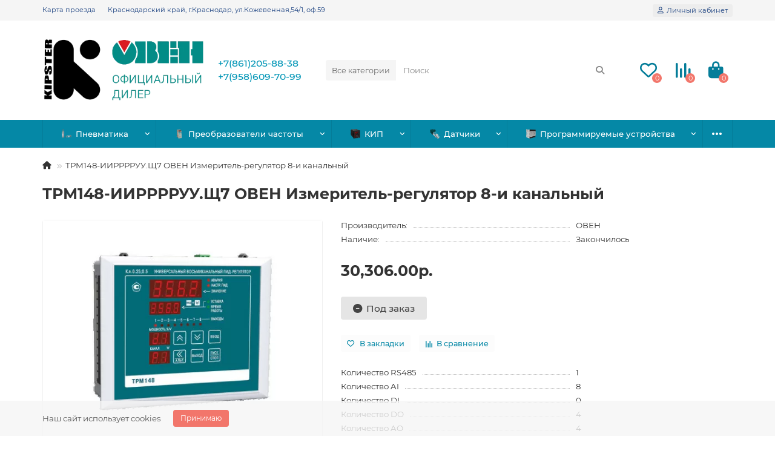

--- FILE ---
content_type: text/html; charset=utf-8
request_url: https://kipster.ru/trm148-iirrrruu_sch7
body_size: 24275
content:
<!DOCTYPE html>
<html dir="ltr" lang="ru">
<head>
<title>ТРМ148-ИИРРРРУУ.Щ7 ОВЕН Измеритель-регулятор 8-и канальный стоимостью 30306 руб. в Краснодарском крае с доставкой | Кипстер </title>
<meta charset="UTF-8">
<meta name="viewport" content="width=device-width, initial-scale=1, maximum-scale=1">
<meta http-equiv="X-UA-Compatible" content="IE=edge">
<base href="https://kipster.ru/">
<meta name="description" content="Купить ТРМ148-ИИРРРРУУ.Щ7 ОВЕН Измеритель-регулятор 8-и канальный  с доставкой по Краснодару и Краснодарскому краю | магазин программируемой электроники Кипстер">
<meta name="keywords" content="ТРМ148-ИИРРРРУУ.Щ7,ОВЕН,измеритель,измерители,регуулятор,регуляторы,терморегулятор,терморегуляторы,8-и,канальный">
<meta property="og:title" content="ТРМ148-ИИРРРРУУ.Щ7 ОВЕН Измеритель-регулятор 8-и канальный стоимостью 30306 руб. в Краснодарском крае с доставкой | Кипстер ">
<meta property="og:type" content="website">
<meta property="og:image" content="https://kipster.ru/image/cache/catalog/logos/kipsterlogo_owen4-192x192.png">
<meta property="og:site_name" content="КИПстер">
<meta name="theme-color" content="#0588a6">
<meta name="msapplication-navbutton-color" content="#0588a6" />
<meta name="format-detection" content="telephone=no">
<meta name="format-detection" content="date=no">
<meta name="format-detection" content="address=no">
<meta name="format-detection" content="email=no">
<link href="https://kipster.ru/trm148-iirrrruu_sch7" rel="canonical">
<link href="https://kipster.ru/image/catalog/logos/favicon_kipster_120x120.svg" rel="icon">
	<link href="catalog/view/theme/unishop2/fonts/montserrat/montserrat-regular.woff2" rel="preload" as="font" type="font/woff2" crossorigin>
	<link href="catalog/view/theme/unishop2/fonts/montserrat/montserrat-medium.woff2" rel="preload" as="font" type="font/woff2" crossorigin>
	<link href="catalog/view/theme/unishop2/fonts/montserrat/montserrat-bold.woff2" rel="preload" as="font" type="font/woff2" crossorigin>
	<link href="catalog/view/theme/unishop2/fonts/fa-solid-900.woff2" rel="preload" as="font" type="font/woff2" crossorigin>
	
	<link href="catalog/view/theme/unishop2/stylesheet/bootstrap.min.css" rel="stylesheet" media="screen">
	
	<link href="catalog/view/theme/unishop2/stylesheet/montserrat.css" rel="stylesheet" media="screen">
	
	<link href="catalog/view/theme/unishop2/stylesheet/stylesheet.css?v=2.9.8.0" rel="stylesheet" media="screen">
	
	<link href="catalog/view/theme/unishop2/stylesheet/generated.0.css?v=1734006656445" rel="stylesheet" media="screen">
	
	<link href="catalog/view/theme/unishop2/stylesheet/font-awesome.min.css" rel="stylesheet" media="screen">
	
	<link href="catalog/view/theme/unishop2/stylesheet/animate.css" rel="stylesheet" media="screen">
	
	<link href="catalog/view/theme/unishop2/stylesheet/product-page.css" rel="stylesheet" media="screen">
	
	<link href="catalog/view/theme/unishop2/stylesheet/flymenu.css" rel="stylesheet" media="screen">
	
	<link href="catalog/view/theme/unishop2/stylesheet/notification.css" rel="stylesheet" media="screen">
	
	<link href="catalog/view/theme/unishop2/stylesheet/generated-user-style.0.css" rel="stylesheet" media="screen">

	
	
	
	
	
	
	
	
	
	
	
	
	
	
	
	
	
	
	
	
	
	
	

<noscript><style>.uni-module__wrapper{opacity:1}</style></noscript>

<script data-not_optimize="true">
// Hi-Optimizer (c) Lazy Load for iframe by sitecreator (c) 2019-2020 https://sitecreator.ru iframe_lazy.js
function LazyLoadIframeStcrtr() {

  var busy = false, observer, config = {root: null, rootMargin: '0px', threshold: [0.2]};

  if (typeof window.IntersectionObserver === 'function') {
    observer = new IntersectionObserver(function (entries, self) {
      // еще до пересечения будут перебраны все записи (элементы, за которыми наблюдаем) один раз
      Array.prototype.forEach.call(entries, function (e) {
        if (e.isIntersecting) {
          self.unobserve(e.target);
          setSrc(e.target);
        }
      });
    }, config);
  }

  this.lazyReStart = function () {
    if (busy) return;
    busy = true;
    var els = document.querySelectorAll("iframe[data-src]");
    Array.prototype.forEach.call(els, function (el) {
      if(typeof observer === 'object') observer.observe(el);
      else setSrc(el);
    });
    busy = false;
  };

  // приватная ф-я
  function setSrc(el) {
    var src = el.getAttribute('data-src');
    if (src) {
      el.src = src;
      el.removeAttribute('data-src');
    }
  }
}

(function() {
  var lazy = new LazyLoadIframeStcrtr();
  //lazy.lazyReStart();
  setInterval(function () {lazy.lazyReStart();}, 100);
})();

</script>

<style>
body img {
  width: auto;
  height: auto;
}
</style>

<script data-not_optimize="true">
// WEBP detect by sitecreator (c) 2019 https://sitecreator.ru webp_detect.js ver. 2.1.1
// Code Developer Malyutin R. A. All rights reserved.
(function() {
  if(typeof (window.sitecreator_hasWebP) !== 'object') window.sitecreator_hasWebP = {val: null};

  var usA = navigator.userAgent;
  var s;
  if(usA.match(/windows|android/i) !== null) if((s = usA.match(/(Chrome|Firefox)\/(\d{2,3})\./i)) !== null) {
    // console.log(s);
    var br = s[1].toLowerCase();
    var ver = s[2];
    if((br === "chrome" &&   ver >= 32) || br === "firefox" && ver >= 65) {
      window.sitecreator_hasWebP.val = true; // сработает если еще нет куки
      console.log('webp on start= ok');
    }
  }

  var cookie_hasWebP = document.cookie.match(/\bsitecreator_hasWebP=1\b;?/);
  if(cookie_hasWebP !== null) window.sitecreator_hasWebP.val = true;

  var img = new Image();
  img.onerror = function() {
    document.cookie = "sitecreator_hasWebP=0; path=/";
    window.sitecreator_hasWebP.val = false;
    console.log('webp = bad');
  };
  // работает асинхроннно. в Хроме сработает сразу и до DOMContentLoaded, в FF - в конце (после DOMContentLoaded)
  img.onload = function() {
    if (img.width === 2 && img.height === 1) {
      document.cookie = "sitecreator_hasWebP=1; path=/";
      window.sitecreator_hasWebP.val = true;
      console.log('webp = ok');
    }};
  img.src = "[data-uri]";
})();



function funWebpOrNot2(tag, n) {
  // console.log('funWebpOrNot2, document.readyState= ' + document.readyState);
  // var me = document.currentScript;  // будет null если тег <script> добвлен динамически после document.readyState === complete
  if(typeof n == "undefined" || n === null) return;
  var me = document.getElementById('scwebp' + n);
  if (me === null) return;  // null - если элемент не существует. выходим без отображения картинки

  // перестраховка, т.к. id уже уникальный в каждый отрезок времени
  // на случай динамического создания на стр. <script>. Для одного запроса по http исключено дублирование id, да и js не выполняются параллельно
  if(typeof me.removeAttribute) me.removeAttribute('id');

  if ((typeof (window.sitecreator_hasWebP) === 'undefined' || !window.sitecreator_hasWebP.val)) { // not webp
    tag = tag.replace(/\.webp(['"\s])/g, '$1');
  }

  if(document.readyState === 'loading') {
    document.write(tag);
    // удалим узел чтобы не мешал (чему, где  и когда?) удаление - лишняя операция и перестроение дерева DOM
    //  подстраховка на гипотетический случай 2-го запуска одного и того же блока <script>, что невозможно после удаления его id, который к тому же уникален
    if (typeof me.remove === 'function') me.remove(); // старые браузеры не знают
    me = null; //отправляется к сборщику мусора
  }
  else me.insertAdjacentHTML("afterend", tag);  // метод поддерживается всеми зверями

}

function funWebpOrNot22(v) {
  if(typeof v === 'object') {
    funWebpOrNot2(v[0], v[1]);
  }
}

// на случай если в ускорителе включена оптимизация JS и все скрипты перемещаются в конец страницы
function funWebpOrNot3(tag, n) {
  // console.log('funWebpOrNot2, document.readyState= ' + document.readyState);
  // var me = document.currentScript;  // будет null если тег <script> добвлен динамически после document.readyState === complete
  if(typeof n == "undefined" || n === null) return;
  var me = document.getElementById('scwebp' + n); //
  var ns = document.getElementById('nswebp' + n); // элемент <noscript>
  if (me === null || ns === null) return;  // null - если элемент не существует. выходим без отображения картинки

  // перестраховка, т.к. id уже уникальный в каждый отрезок времени
  // на случай динамического создания на стр. <script>. Для одного запроса по http исключено дублирование id, да и js не выполняются параллельно
  // if(typeof me.removeAttribute) me.removeAttribute('id');

  if ((typeof (window.sitecreator_hasWebP) === 'undefined' || !window.sitecreator_hasWebP.val)) { // not webp
    tag = tag.replace(/\.webp(['"\s])/g, '$1');
  }
  ns.insertAdjacentHTML("afterend", tag);  // метод поддерживается всеми зверями
}

function funWebpOrNot33(v) {
  if(typeof v === 'object') {
    funWebpOrNot2(v[0], v[1]);
  }
}
</script>
</head>
<body>
	<header>
						<div id="top" class="top-menu ">
			<div class="container">
				<div class="top-menu__links">
											<div class="top-links btn-group">
							<button class="top-menu__btn dropdown-toggle" aria-label="dropdown" data-toggle="dropdown"><i class="fas fa-bars"></i></button>
							<ul class="top-links__ul dropdown-menu dropdown-menu-left">
																	<li class="top-links__li"><a class="top-links__a" href="contact" title="Карта проезда">Карта проезда</a></li>
																	<li class="top-links__li"><a class="top-links__a" href="" title="Краснодарский край, г.Краснодар, ул.Кожевенная,54/1, оф.59">Краснодарский край, г.Краснодар, ул.Кожевенная,54/1, оф.59</a></li>
																	<li class="top-links__li"><a class="top-links__a" href="" title=""></a></li>
															</ul>
						</div>
									</div>
				<div class="top-menu__buttons">
											<div class="top-menu__wishlist status-2" data-products="">
							<div class="btn-group">
								<button class="top-menu__btn top-menu__wishlist-btn uni-href" data-href="https://kipster.ru/index.php?route=account/wishlist"><i class="far fa-heart"></i><span class="top-menu__btn-text">Закладки</span><span class="top-menu__wishlist-total uni-badge">0</span></button>
							</div>
						</div>
																<div class="top-menu__compare status-2" data-products="">
							<div class="btn-group">
								<button class="top-menu__btn top-menu__compare-btn uni-href" data-href="https://kipster.ru/index.php?route=product/compare"><i class="top-menu__compare-icon fas fa-align-right"></i><span class="top-menu__btn-text">Сравнение</span><span class="top-menu__compare-total uni-badge">0</span></button>
							</div>
						</div>
										 
					
					<div class="top-menu__account status-1 ">
						<div id="account" class="btn-group">
							<button class="top-menu__btn dropdown-toggle" title="Личный кабинет" data-toggle="dropdown"><i class="far fa-user"></i><span class="top-menu__btn-text">Личный кабинет</span></button>
							<ul class="dropdown-menu dropdown-menu-right">
								                              <li><a href="#" id ="smsreg">   Войти по СМС    </a></li>
									<li><a href="https://kipster.ru/index.php?route=account/login" ><i class="fas fa-fw fa-sign-in-alt"></i>Авторизация</a></li>
									<li><a href="https://kipster.ru/index.php?route=extension/module/uni_login_register/page" onclick="uniRegisterOpen(); return false;"><i class="fas fa-fw fa-user-plus"></i>Регистрация</a></li>
															</ul>
						</div>
					</div>
				</div>
			</div>
		</div>
		<div class="container">
			<div class="header-block">
				<div class="header-block__item header-block__item-logo col-sm-6 col-md-3 col-lg-3 col-xxl-4">
					<div id="logo" class="header-logo">
																					<a href="https://kipster.ru/"><img src="https://kipster.ru/image/catalog/logos/kipsterlogo_owen4.png.webp" title="КИПстер" alt="КИПстер" width="350" height="140" class="header-logo__img img-responsive"></a>
																		</div>
				</div>
								<div id="search" class="header-block__item header-block__item-search order-2 hidden-xs hidden-sm">
					<div class="header-search">
	<div class="header-search__form">
					<div class="header-search__category cat-id">
				<button type="button" class="header-search__category-btn dropdown-toggle" data-toggle="dropdown"><span class="header-search__category-span">Все категории</span></button>
				<input type="hidden" name="filter_category_id" value="">
				<ul class="dropdown-menu">
					<li class="header-search__category-li" data-id=""><a href="#" onclick="return false;">Все категории</a></li>
											<li class="header-search__category-li" data-id="145"><a href="#" onclick="return false;">_test</a></li>
											<li class="header-search__category-li" data-id="173"><a href="#" onclick="return false;">Пневматика</a></li>
											<li class="header-search__category-li" data-id="34"><a href="#" onclick="return false;">Преобразователи частоты</a></li>
											<li class="header-search__category-li" data-id="17"><a href="#" onclick="return false;">КИП</a></li>
											<li class="header-search__category-li" data-id="33"><a href="#" onclick="return false;">Датчики</a></li>
											<li class="header-search__category-li" data-id="24"><a href="#" onclick="return false;">Программируемые устройства</a></li>
											<li class="header-search__category-li" data-id="59"><a href="#" onclick="return false;">Коммутационные устройства</a></li>
											<li class="header-search__category-li" data-id="99"><a href="#" onclick="return false;">Устройства плавного пуска</a></li>
											<li class="header-search__category-li" data-id="101"><a href="#" onclick="return false;">Монтажные принадлежности</a></li>
											<li class="header-search__category-li" data-id="108"><a href="#" onclick="return false;">Светосигнальная арматура</a></li>
											<li class="header-search__category-li" data-id="142"><a href="#" onclick="return false;">Специализированные контроллеры</a></li>
											<li class="header-search__category-li" data-id="126"><a href="#" onclick="return false;">Преобразователи интерфейсов</a></li>
											<li class="header-search__category-li" data-id="144"><a href="#" onclick="return false;">Источники питания</a></li>
											<li class="header-search__category-li" data-id="127"><a href="#" onclick="return false;">Устройства защиты</a></li>
											<li class="header-search__category-li" data-id="186"><a href="#" onclick="return false;">Клапаны и приводы</a></li>
									</ul>
			</div>
				<input type="text" name="search" value="" placeholder="Поиск" aria-label="Search" autocomplete="off" class="header-search__input  form-control">
		<button type="button" class="search-btn-clear ">&times;</button>
		<button type="button" class="header-search__btn search-btn" title="Поиск"><i class="fa fa-search"></i></button>
	</div>
	<div class="live-search" style="display:none"><ul class="live-search__ul"><li class="loading"></li></ul></div>
</div>
				</div>
				<div class="header-block__item header-block__item-telephone order-1">
					<div class="header-phones ">
						<a class="header-phones__main two-line" href="tel:+78612058838" target="_blank" title="">+7(861)205-88-38</a>
						<br><a class="header-phones__main two-line" href="tel:+79586097099" target="_blank" title="">+7(958)609-70-99</a>																	</div>
				</div>
													<div class="header-block__item header-block__item-wishlist">
						<div class="header-wishlist uni-href" data-href="https://kipster.ru/index.php?route=account/wishlist" title="Закладки"><i class="header-wishlist__icon far fa-heart"></i><span class="header-wishlist__total-items">0</span></div>
						<div class="header-block__item-caption">Закладки</div>
					</div>
													<div class="header-block__item header-block__item-compare">
						<div class="header-compare uni-href" data-href="https://kipster.ru/index.php?route=product/compare" title="Сравнение"><i class="header-compare__icon fas fa-align-right"></i><span class="header-compare__total-items">0</span></div>
						<div class="header-block__item-caption">Сравнение</div>
					</div>
								<div class="header-block__item header-block__item-cart"><div id="cart" class="header-cart" title="Корзина">
	<div class="header-cart__btn dropdown-toggle" onclick="uniModalWindow('modal-cart', '', 'Корзина', $('header').find('.header-cart__dropdown').html())">
		<i class="header-cart__icon fa fa-shopping-bag"></i>
		<span id="cart-total" class="header-cart__total-items">0</span>
	</div>
	<div class="header-cart__dropdown">
					<div class="header-cart__empty"><i class="header-cart__icon-empty fas fa-shopping-bag"></i>Ваша корзина пуста!</div>
			</div>
</div>
<div class="header-block__item-caption">Корзина</div></div>
			</div>
		</div>
		<div class="container">
			<div class="row">
									<div class="main-menu set-before">
	<div class="menu-wrapper col-md-12">
		<nav id="menu" class="menu  menu2 ">
			<div class="menu__header">
				<i class="menu__header-icon fa fa-fw fa-bars hidden-xs hidden-sm"></i>
				<span class="menu__header-title">Каталог</span>
				<i class="menu-close menu__header-icon fas fa-times visible-xs visible-sm"></i>
			</div>
			<ul class="menu__collapse main-menu__collapse">
									<li class="menu__level-1-li has-children">
						<a class="menu__level-1-a " href="https://kipster.ru/pnevmatika">
																								<img src="image/catalog/stnc/tgd_clear.png.webp" alt="Пневматика" class="menu__level-1-img" loading="lazy">
																						Пневматика
						</a>
																																										<span class="menu__pm menu__level-1-pm visible-xs visible-sm"><i class="fa fa-plus"></i><i class="fa fa-minus"></i></span>
							<div class="menu__level-2  column-1">
								
																	<div class="menu__level-2-ul  col-md-12">
																				<a class="menu__level-2-a " href="https://kipster.ru/index.php?route=product/category&amp;path=173_174">Аксессуары для пневмоцилиндров</a>
																			</div>
																	<div class="menu__level-2-ul  col-md-12">
																				<a class="menu__level-2-a " href="https://kipster.ru/index.php?route=product/category&amp;path=173_175">Быстросъемные соединители</a>
																			</div>
																	<div class="menu__level-2-ul  col-md-12">
																				<a class="menu__level-2-a " href="https://kipster.ru/pnevmatika/ru-vozduhopodgotovka">Воздухоподготовка</a>
																			</div>
																	<div class="menu__level-2-ul  col-md-12">
																				<a class="menu__level-2-a " href="https://kipster.ru/index.php?route=product/category&amp;path=173_177">Генераторы вакуума</a>
																			</div>
																	<div class="menu__level-2-ul  col-md-12">
																				<a class="menu__level-2-a " href="https://kipster.ru/index.php?route=product/category&amp;path=173_178">Глушители пневматические</a>
																			</div>
																	<div class="menu__level-2-ul  col-md-12">
																				<a class="menu__level-2-a " href="https://kipster.ru/index.php?route=product/category&amp;path=173_179">Пневмоострова</a>
																			</div>
																	<div class="menu__level-2-ul  col-md-12">
																				<a class="menu__level-2-a " href="https://kipster.ru/index.php?route=product/category&amp;path=173_180">Пневмопистолеты обдувочные</a>
																			</div>
																	<div class="menu__level-2-ul  col-md-12">
																				<a class="menu__level-2-a " href="https://kipster.ru/index.php?route=product/category&amp;path=173_181">Пневмораспределители</a>
																			</div>
																	<div class="menu__level-2-ul  col-md-12">
																				<a class="menu__level-2-a " href="https://kipster.ru/index.php?route=product/category&amp;path=173_182">Пневмотрубка полиамидная</a>
																			</div>
																	<div class="menu__level-2-ul  col-md-12">
																				<a class="menu__level-2-a " href="https://kipster.ru/index.php?route=product/category&amp;path=173_183">Пневмотрубка полиуретановая</a>
																			</div>
																	<div class="menu__level-2-ul  col-md-12">
																				<a class="menu__level-2-a " href="https://kipster.ru/index.php?route=product/category&amp;path=173_184">Пневмофитинги</a>
																			</div>
																	<div class="menu__level-2-ul  col-md-12">
																				<a class="menu__level-2-a " href="https://kipster.ru/index.php?route=product/category&amp;path=173_185">Пневмоцилиндры</a>
																			</div>
																							</div>
											</li>
									<li class="menu__level-1-li has-children">
						<a class="menu__level-1-a " href="https://kipster.ru/preobrazovateli-chastoty">
																								<img src="image/catalog/for_menu/menu_3.png.webp" alt="Преобразователи частоты" class="menu__level-1-img" loading="lazy">
																						Преобразователи частоты
						</a>
																																										<span class="menu__pm menu__level-1-pm visible-xs visible-sm"><i class="fa fa-plus"></i><i class="fa fa-minus"></i></span>
							<div class="menu__level-2  column-1">
								
																	<div class="menu__level-2-ul  col-md-12">
																				<a class="menu__level-2-a " href="https://kipster.ru/preobrazovateli-chastoty/preobrazovateli-chastoty-dlya-odnofaznoy-seti">Преобразователи частоты для однофазной сети</a>
																			</div>
																	<div class="menu__level-2-ul  col-md-12">
																				<a class="menu__level-2-a " href="https://kipster.ru/preobrazovateli-chastoty/preobrazovateli-chastoty-dlya-trehfaznoy-seti">Преобразователи частоты для трехфазной сети</a>
																			</div>
																	<div class="menu__level-2-ul  col-md-12">
																				<a class="menu__level-2-a " href="https://kipster.ru/preobrazovateli-chastoty/aksessuary-dlya-preobrazovateley-chastoty">Аксессуары для преобразователей частоты</a>
																			</div>
																							</div>
											</li>
									<li class="menu__level-1-li has-children">
						<a class="menu__level-1-a " href="https://kipster.ru/kip">
																								<img src="image/catalog/for_menu/menu_2.png.webp" alt="КИП" class="menu__level-1-img" loading="lazy">
																						КИП
						</a>
																																										<span class="menu__pm menu__level-1-pm visible-xs visible-sm"><i class="fa fa-plus"></i><i class="fa fa-minus"></i></span>
							<div class="menu__level-2  column-1">
								
																	<div class="menu__level-2-ul  col-md-12">
																				<a class="menu__level-2-a " href="https://kipster.ru/kip/izmeriteli-elektricheskih-parametrov">Измерители электрических параметров</a>
																			</div>
																	<div class="menu__level-2-ul  col-md-12">
																				<a class="menu__level-2-a " href="https://kipster.ru/kip/izmeriteli-indikatory">Измерители-индикаторы</a>
																			</div>
																	<div class="menu__level-2-ul  col-md-12">
																				<a class="menu__level-2-a has-children" href="https://kipster.ru/kip/izmeriteli-regulyatory">Измерители-регуляторы</a>
																					<span class="menu__pm menu__level-2-pm visible-xs visible-sm"><i class="fa fa-plus"></i><i class="fa fa-minus"></i></span>
											<div class="menu__level-3">
												<ul class="menu__level-3-ul">
																											<li class="menu__level-3-li"><a class="menu__level-3-a" href="https://kipster.ru/kip/izmeriteli-regulyatory/2trm0-oven-termoregulyatory">2ТРМ0 ОВЕН терморегуляторы</a></li>
																											<li class="menu__level-3-li"><a class="menu__level-3-a" href="https://kipster.ru/kip/izmeriteli-regulyatory/2trm1-oven-termoregulyatory">2ТРМ1 ОВЕН терморегуляторы</a></li>
																											<li class="menu__level-3-li"><a class="menu__level-3-a" href="https://kipster.ru/kip/izmeriteli-regulyatory/termoregulyatory-novatek">Терморегуляторы Новатэк</a></li>
																											<li class="menu__level-3-li"><a class="menu__level-3-a" href="https://kipster.ru/kip/izmeriteli-regulyatory/trm1-oven-termoregulyatory">ТРМ1 ОВЕН терморегуляторы</a></li>
																											<li class="menu__level-3-li"><a class="menu__level-3-a" href="https://kipster.ru/kip/izmeriteli-regulyatory/trm10-oven-termoregulyatory">ТРМ10 ОВЕН терморегуляторы</a></li>
																											<li class="menu__level-3-li"><a class="menu__level-3-a" href="https://kipster.ru/kip/izmeriteli-regulyatory/trm101-oven">ТРМ101 ОВЕН</a></li>
																											<li class="menu__level-3-li"><a class="menu__level-3-a" href="https://kipster.ru/kip/izmeriteli-regulyatory/trm12-oven-termoregulyatory">ТРМ12 ОВЕН терморегуляторы</a></li>
																											<li class="menu__level-3-li"><a class="menu__level-3-a" href="https://kipster.ru/kip/izmeriteli-regulyatory/trm136-oven-shestikanalnye-regulyatory">ТРМ136 ОВЕН Шестиканальные регуляторы</a></li>
																											<li class="menu__level-3-li"><a class="menu__level-3-a" href="https://kipster.ru/kip/izmeriteli-regulyatory/trm138-oven-vosmikanalnye-regulyatory">ТРМ138 ОВЕН восьмиканальные регуляторы</a></li>
																											<li class="menu__level-3-li"><a class="menu__level-3-a" href="https://kipster.ru/kip/izmeriteli-regulyatory/trm148-oven-vosmikanalnye-regulyatory">ТРМ148 ОВЕН восьмиканальные регуляторы</a></li>
																											<li class="menu__level-3-li"><a class="menu__level-3-a" href="https://kipster.ru/kip/izmeriteli-regulyatory/trm151-oven-termoregulyatory">ТРМ151 ОВЕН терморегуляторы</a></li>
																											<li class="menu__level-3-li"><a class="menu__level-3-a" href="https://kipster.ru/kip/izmeriteli-regulyatory/trm200-oven-termoregulyatory">ТРМ200 ОВЕН терморегуляторы</a></li>
																											<li class="menu__level-3-li"><a class="menu__level-3-a" href="https://kipster.ru/kip/izmeriteli-regulyatory/trm201-oven-termoregulyatory">ТРМ201 ОВЕН терморегуляторы</a></li>
																											<li class="menu__level-3-li"><a class="menu__level-3-a" href="https://kipster.ru/kip/izmeriteli-regulyatory/trm202-oven-termoregulyatory">ТРМ202 ОВЕН терморегуляторы</a></li>
																											<li class="menu__level-3-li"><a class="menu__level-3-a" href="https://kipster.ru/kip/izmeriteli-regulyatory/trm210-oven-termoregulyatory">ТРМ210 ОВЕН терморегуляторы</a></li>
																											<li class="menu__level-3-li"><a class="menu__level-3-a" href="https://kipster.ru/kip/izmeriteli-regulyatory/trm212-oven-termoregulyatory">ТРМ212 ОВЕН терморегуляторы</a></li>
																											<li class="menu__level-3-li"><a class="menu__level-3-a" href="https://kipster.ru/kip/izmeriteli-regulyatory/trm251-oven-termoregulyator">ТРМ251 ОВЕН терморегулятор</a></li>
																											<li class="menu__level-3-li"><a class="menu__level-3-a" href="https://kipster.ru/kip/izmeriteli-regulyatory/trm50x-oven-termoregulyator">ТРМ50X ОВЕН терморегулятор</a></li>
																																						</ul>
											</div>
																			</div>
																	<div class="menu__level-2-ul  col-md-12">
																				<a class="menu__level-2-a " href="https://kipster.ru/kip/izmeriteli-regulyatory-dlya-sistem-gvs-i-otopleniya">Измерители-регуляторы для систем ГВС и отопления</a>
																			</div>
																	<div class="menu__level-2-ul  col-md-12">
																				<a class="menu__level-2-a " href="https://kipster.ru/kip/ogranichiteli-moschnosti">Ограничители мощности</a>
																			</div>
																	<div class="menu__level-2-ul  col-md-12">
																				<a class="menu__level-2-a " href="https://kipster.ru/kip/registratory-parametrov">Регистраторы параметров</a>
																			</div>
																	<div class="menu__level-2-ul  col-md-12">
																				<a class="menu__level-2-a has-children" href="https://kipster.ru/kip/rele-kontrolya">Реле контроля</a>
																					<span class="menu__pm menu__level-2-pm visible-xs visible-sm"><i class="fa fa-plus"></i><i class="fa fa-minus"></i></span>
											<div class="menu__level-3">
												<ul class="menu__level-3-ul">
																											<li class="menu__level-3-li"><a class="menu__level-3-a" href="https://kipster.ru/kip/rele-kontrolya/rele-davleniya">Реле давления</a></li>
																											<li class="menu__level-3-li"><a class="menu__level-3-a" href="https://kipster.ru/kip/rele-kontrolya/rele-kontrolya-urovnya">Реле контроля уровня</a></li>
																											<li class="menu__level-3-li"><a class="menu__level-3-a" href="https://kipster.ru/kip/rele-kontrolya/rele-kontrolya-elektricheskih-parametrov">Реле контроля электрических параметров</a></li>
																											<li class="menu__level-3-li"><a class="menu__level-3-a" href="https://kipster.ru/kip/rele-kontrolya/termorele">Термореле</a></li>
																																						</ul>
											</div>
																			</div>
																	<div class="menu__level-2-ul  col-md-12">
																				<a class="menu__level-2-a " href="https://kipster.ru/kip/taymery">Таймеры</a>
																			</div>
																							</div>
											</li>
									<li class="menu__level-1-li has-children">
						<a class="menu__level-1-a " href="https://kipster.ru/datchiki">
																								<img src="image/catalog/for_menu/menu_5.png.webp" alt="Датчики" class="menu__level-1-img" loading="lazy">
																						Датчики
						</a>
																																										<span class="menu__pm menu__level-1-pm visible-xs visible-sm"><i class="fa fa-plus"></i><i class="fa fa-minus"></i></span>
							<div class="menu__level-2  column-1">
								
																	<div class="menu__level-2-ul  col-md-12">
																				<a class="menu__level-2-a has-children" href="https://kipster.ru/datchiki/datchiki-davleniya">Датчики давления</a>
																					<span class="menu__pm menu__level-2-pm visible-xs visible-sm"><i class="fa fa-plus"></i><i class="fa fa-minus"></i></span>
											<div class="menu__level-3">
												<ul class="menu__level-3-ul">
																											<li class="menu__level-3-li"><a class="menu__level-3-a" href="https://kipster.ru/datchiki/datchiki-davleniya/datchiki-izmeriteli-absolyutnogo-davleniya">Датчики (измерители) абсолютного давления</a></li>
																											<li class="menu__level-3-li"><a class="menu__level-3-a" href="https://kipster.ru/datchiki/datchiki-davleniya/datchiki-izmeriteli-differencialnogo-davleniya">Датчики (измерители) дифференциального давления</a></li>
																											<li class="menu__level-3-li"><a class="menu__level-3-a" href="https://kipster.ru/datchiki/datchiki-davleniya/datchiki-izmeriteli-izbytochnogo-davleniya">Датчики (измерители) избыточного давления</a></li>
																											<li class="menu__level-3-li"><a class="menu__level-3-a" href="https://kipster.ru/index.php?route=product/category&amp;path=33_65_192">Датчики (измерители) перепада давления</a></li>
																											<li class="menu__level-3-li"><a class="menu__level-3-a" href="https://kipster.ru/datchiki/datchiki-davleniya/datchiki-izmeriteli-razrezheniya-otricatelnogo-davleniya">Датчики (измерители) разрежения (отрицательного давления)</a></li>
																											<li class="menu__level-3-li"><a class="menu__level-3-a" href="https://kipster.ru/datchiki/datchiki-davleniya/izmeriteli-davleniya-gigrostaticheskie">Измерители давления гидростатические</a></li>
																																						</ul>
											</div>
																			</div>
																	<div class="menu__level-2-ul  col-md-12">
																				<a class="menu__level-2-a has-children" href="https://kipster.ru/datchiki/termodatchiki">Термодатчики</a>
																					<span class="menu__pm menu__level-2-pm visible-xs visible-sm"><i class="fa fa-plus"></i><i class="fa fa-minus"></i></span>
											<div class="menu__level-3">
												<ul class="menu__level-3-ul">
																											<li class="menu__level-3-li"><a class="menu__level-3-a" href="https://kipster.ru/index.php?route=product/category&amp;path=33_64_147">ДТС014 ОВЕН</a></li>
																											<li class="menu__level-3-li"><a class="menu__level-3-a" href="https://kipster.ru/datchiki/termodatchiki/ru-dts024-oven">ДТС024 ОВЕН</a></li>
																											<li class="menu__level-3-li"><a class="menu__level-3-a" href="https://kipster.ru/index.php?route=product/category&amp;path=33_64_150">ДТС034 ОВЕН</a></li>
																											<li class="menu__level-3-li"><a class="menu__level-3-a" href="https://kipster.ru/index.php?route=product/category&amp;path=33_64_151">ДТС044 ОВЕН</a></li>
																											<li class="menu__level-3-li"><a class="menu__level-3-a" href="https://kipster.ru/index.php?route=product/category&amp;path=33_64_154">ДТС054 ОВЕН</a></li>
																											<li class="menu__level-3-li"><a class="menu__level-3-a" href="https://kipster.ru/datchiki/termodatchiki/ru-dts064-oven">ДТС064 ОВЕН</a></li>
																											<li class="menu__level-3-li"><a class="menu__level-3-a" href="https://kipster.ru/index.php?route=product/category&amp;path=33_64_153">ДТС074 ОВЕН</a></li>
																											<li class="menu__level-3-li"><a class="menu__level-3-a" href="https://kipster.ru/index.php?route=product/category&amp;path=33_64_156">ДТС084 ОВЕН</a></li>
																											<li class="menu__level-3-li"><a class="menu__level-3-a" href="https://kipster.ru/datchiki/termodatchiki/ru-dts094-oven">ДТС094 ОВЕН</a></li>
																											<li class="menu__level-3-li"><a class="menu__level-3-a" href="https://kipster.ru/index.php?route=product/category&amp;path=33_64_159">ДТС104 ОВЕН</a></li>
																											<li class="menu__level-3-li"><a class="menu__level-3-a" href="https://kipster.ru/index.php?route=product/category&amp;path=33_64_157">ДТС114 ОВЕН</a></li>
																											<li class="menu__level-3-li"><a class="menu__level-3-a" href="https://kipster.ru/index.php?route=product/category&amp;path=33_64_161">ДТС124 ОВЕН</a></li>
																											<li class="menu__level-3-li"><a class="menu__level-3-a" href="https://kipster.ru/datchiki/termodatchiki/ru-dts125-oven">ДТС125 ОВЕН</a></li>
																											<li class="menu__level-3-li"><a class="menu__level-3-a" href="https://kipster.ru/index.php?route=product/category&amp;path=33_64_160">ДТС134 ОВЕН</a></li>
																											<li class="menu__level-3-li"><a class="menu__level-3-a" href="https://kipster.ru/index.php?route=product/category&amp;path=33_64_162">ДТС144 ОВЕН</a></li>
																											<li class="menu__level-3-li"><a class="menu__level-3-a" href="https://kipster.ru/index.php?route=product/category&amp;path=33_64_171">ДТС164 ОВЕН</a></li>
																											<li class="menu__level-3-li"><a class="menu__level-3-a" href="https://kipster.ru/index.php?route=product/category&amp;path=33_64_163">ДТС174 ОВЕН</a></li>
																											<li class="menu__level-3-li"><a class="menu__level-3-a" href="https://kipster.ru/index.php?route=product/category&amp;path=33_64_164">ДТС184 ОВЕН</a></li>
																											<li class="menu__level-3-li"><a class="menu__level-3-a" href="https://kipster.ru/index.php?route=product/category&amp;path=33_64_155">ДТС194 ОВЕН</a></li>
																											<li class="menu__level-3-li"><a class="menu__level-3-a" href="https://kipster.ru/index.php?route=product/category&amp;path=33_64_165">ДТС204 ОВЕН</a></li>
																											<li class="menu__level-3-li"><a class="menu__level-3-a" href="https://kipster.ru/datchiki/termodatchiki/ru-dts214-oven">ДТС214 ОВЕН</a></li>
																											<li class="menu__level-3-li"><a class="menu__level-3-a" href="https://kipster.ru/index.php?route=product/category&amp;path=33_64_166">ДТС224 ОВЕН</a></li>
																											<li class="menu__level-3-li"><a class="menu__level-3-a" href="https://kipster.ru/index.php?route=product/category&amp;path=33_64_170">ДТС294 ОВЕН</a></li>
																											<li class="menu__level-3-li"><a class="menu__level-3-a" href="https://kipster.ru/datchiki/termodatchiki/ru-dts3005-oven">ДТС3005 ОВЕН</a></li>
																											<li class="menu__level-3-li"><a class="menu__level-3-a" href="https://kipster.ru/index.php?route=product/category&amp;path=33_64_167">ДТС314 ОВЕН</a></li>
																											<li class="menu__level-3-li"><a class="menu__level-3-a" href="https://kipster.ru/index.php?route=product/category&amp;path=33_64_168">ДТС324 ОВЕН</a></li>
																											<li class="menu__level-3-li"><a class="menu__level-3-a" href="https://kipster.ru/index.php?route=product/category&amp;path=33_64_169">ДТС414 ОВЕН</a></li>
																																						</ul>
											</div>
																			</div>
																	<div class="menu__level-2-ul  col-md-12">
																				<a class="menu__level-2-a " href="https://kipster.ru/datchiki/aksessuary-dlya-datchikov-davleniya">Аксессуары для датчиков давления</a>
																			</div>
																							</div>
											</li>
									<li class="menu__level-1-li has-children">
						<a class="menu__level-1-a " href="https://kipster.ru/programmiruemye-ustroystva">
																								<img src="image/catalog/for_menu/menu_programmiruemoe.png.webp" alt="Программируемые устройства" class="menu__level-1-img" loading="lazy">
																						Программируемые устройства
						</a>
																																										<span class="menu__pm menu__level-1-pm visible-xs visible-sm"><i class="fa fa-plus"></i><i class="fa fa-minus"></i></span>
							<div class="menu__level-2  column-1">
								
																	<div class="menu__level-2-ul  col-md-12">
																				<a class="menu__level-2-a " href="https://kipster.ru/programmiruemye-ustroystva/moduli-vvoda-vyvoda">Модули ввода-вывода</a>
																			</div>
																	<div class="menu__level-2-ul  col-md-12">
																				<a class="menu__level-2-a has-children" href="https://kipster.ru/programmiruemye-ustroystva/programmiruemye-rele">Программируемые реле</a>
																					<span class="menu__pm menu__level-2-pm visible-xs visible-sm"><i class="fa fa-plus"></i><i class="fa fa-minus"></i></span>
											<div class="menu__level-3">
												<ul class="menu__level-3-ul">
																											<li class="menu__level-3-li"><a class="menu__level-3-a" href="https://kipster.ru/programmiruemye-ustroystva/programmiruemye-rele/aksessuary-dlya-programmiruemyh-rele">Аксессуары для программируемых реле</a></li>
																											<li class="menu__level-3-li"><a class="menu__level-3-a" href="https://kipster.ru/programmiruemye-ustroystva/programmiruemye-rele/programmiruemye-rele-oven">Программируемые реле ОВЕН</a></li>
																																						</ul>
											</div>
																			</div>
																	<div class="menu__level-2-ul  col-md-12">
																				<a class="menu__level-2-a " href="https://kipster.ru/programmiruemye-ustroystva/sensornye-panelnye-kontrollery">Сенсорные панельные контроллеры</a>
																			</div>
																	<div class="menu__level-2-ul  col-md-12">
																				<a class="menu__level-2-a has-children" href="https://kipster.ru/programmiruemye-ustroystva/kontrollery-plk">Контроллеры (ПЛК)</a>
																					<span class="menu__pm menu__level-2-pm visible-xs visible-sm"><i class="fa fa-plus"></i><i class="fa fa-minus"></i></span>
											<div class="menu__level-3">
												<ul class="menu__level-3-ul">
																											<li class="menu__level-3-li"><a class="menu__level-3-a" href="https://kipster.ru/programmiruemye-ustroystva/kontrollery-plk/plk-wecon">ПЛК Wecon</a></li>
																											<li class="menu__level-3-li"><a class="menu__level-3-a" href="https://kipster.ru/programmiruemye-ustroystva/kontrollery-plk/plk-oven">ПЛК ОВЕН</a></li>
																																						</ul>
											</div>
																			</div>
																	<div class="menu__level-2-ul  col-md-12">
																				<a class="menu__level-2-a has-children" href="https://kipster.ru/programmiruemye-ustroystva/paneli-operatora">Панели оператора</a>
																					<span class="menu__pm menu__level-2-pm visible-xs visible-sm"><i class="fa fa-plus"></i><i class="fa fa-minus"></i></span>
											<div class="menu__level-3">
												<ul class="menu__level-3-ul">
																											<li class="menu__level-3-li"><a class="menu__level-3-a" href="https://kipster.ru/programmiruemye-ustroystva/paneli-operatora/paneli-operatora-wecon">Панели оператора Wecon</a></li>
																											<li class="menu__level-3-li"><a class="menu__level-3-a" href="https://kipster.ru/programmiruemye-ustroystva/paneli-operatora/paneli-operatora-oven">Панели оператора ОВЕН</a></li>
																																						</ul>
											</div>
																			</div>
																							</div>
											</li>
									<li class="menu__level-1-li has-children">
						<a class="menu__level-1-a " href="https://kipster.ru/kommutacionnye-ustroystva">
																								<img src="image/catalog/for_menu/for_menu.png.webp" alt="Коммутационные устройства" class="menu__level-1-img" loading="lazy">
																						Коммутационные устройства
						</a>
																																										<span class="menu__pm menu__level-1-pm visible-xs visible-sm"><i class="fa fa-plus"></i><i class="fa fa-minus"></i></span>
							<div class="menu__level-2  column-1">
								
																	<div class="menu__level-2-ul  col-md-12">
																				<a class="menu__level-2-a " href="https://kipster.ru/kommutacionnye-ustroystva/rele-mehanicheskie">Реле механические</a>
																			</div>
																	<div class="menu__level-2-ul  col-md-12">
																				<a class="menu__level-2-a " href="https://kipster.ru/kommutacionnye-ustroystva/tverdotelnye-rele">Твердотельные реле</a>
																			</div>
																	<div class="menu__level-2-ul  col-md-12">
																				<a class="menu__level-2-a " href="https://kipster.ru/kommutacionnye-ustroystva/regulyatory-moschnosti">Регуляторы мощности</a>
																			</div>
																	<div class="menu__level-2-ul  col-md-12">
																				<a class="menu__level-2-a " href="https://kipster.ru/kommutacionnye-ustroystva/koncevye-vyklyuchateli">Концевые выключатели</a>
																			</div>
																	<div class="menu__level-2-ul  col-md-12">
																				<a class="menu__level-2-a " href="https://kipster.ru/kommutacionnye-ustroystva/aksessuary-dlya-rele-shenler">Аксессуары для реле Shenler</a>
																			</div>
																							</div>
											</li>
									<li class="menu__level-1-li ">
						<a class="menu__level-1-a " href="https://kipster.ru/ustroystva-plavnogo-puska">
																								<img src="image/catalog/powtran/PR5300-0-1.png.webp" alt="Устройства плавного пуска" class="menu__level-1-img" loading="lazy">
																						Устройства плавного пуска
						</a>
											</li>
									<li class="menu__level-1-li has-children">
						<a class="menu__level-1-a " href="https://kipster.ru/montazhnye-prinadlezhnosti">
																								<img src="image/catalog/meyertec/mt16-d13_2-2.png.webp" alt="Монтажные принадлежности" class="menu__level-1-img" loading="lazy">
																						Монтажные принадлежности
						</a>
																																										<span class="menu__pm menu__level-1-pm visible-xs visible-sm"><i class="fa fa-plus"></i><i class="fa fa-minus"></i></span>
							<div class="menu__level-2  column-1">
								
																	<div class="menu__level-2-ul  col-md-12">
																				<a class="menu__level-2-a " href="https://kipster.ru/montazhnye-prinadlezhnosti/klemmy-na-din-reyku">Клеммы на дин-рейку</a>
																			</div>
																	<div class="menu__level-2-ul  col-md-12">
																				<a class="menu__level-2-a has-children" href="https://kipster.ru/montazhnye-prinadlezhnosti/markirovka">Маркировка</a>
																					<span class="menu__pm menu__level-2-pm visible-xs visible-sm"><i class="fa fa-plus"></i><i class="fa fa-minus"></i></span>
											<div class="menu__level-3">
												<ul class="menu__level-3-ul">
																											<li class="menu__level-3-li"><a class="menu__level-3-a" href="https://kipster.ru/montazhnye-prinadlezhnosti/markirovka/markirovka-dlya-klemm">Маркировка для клемм</a></li>
																											<li class="menu__level-3-li"><a class="menu__level-3-a" href="https://kipster.ru/montazhnye-prinadlezhnosti/markirovka/markirovka-provodov-i-kabeley">Маркировка проводов и кабелей</a></li>
																											<li class="menu__level-3-li"><a class="menu__level-3-a" href="https://kipster.ru/montazhnye-prinadlezhnosti/markirovka/markirovka-universalnaya">Маркировка универсальная</a></li>
																											<li class="menu__level-3-li"><a class="menu__level-3-a" href="https://kipster.ru/montazhnye-prinadlezhnosti/markirovka/nakleyki">Наклейки</a></li>
																											<li class="menu__level-3-li"><a class="menu__level-3-a" href="https://kipster.ru/montazhnye-prinadlezhnosti/markirovka/printery-i-rashodniki">Принтеры и расходники</a></li>
																																						</ul>
											</div>
																			</div>
																	<div class="menu__level-2-ul  col-md-12">
																				<a class="menu__level-2-a " href="https://kipster.ru/montazhnye-prinadlezhnosti/mikroklimat-shkafov">Микроклимат шкафов</a>
																			</div>
																	<div class="menu__level-2-ul  col-md-12">
																				<a class="menu__level-2-a " href="https://kipster.ru/montazhnye-prinadlezhnosti/drugie-montazhnye-prinadlezhnosti">Другие монтажные принадлежности</a>
																			</div>
																							</div>
											</li>
									<li class="menu__level-1-li has-children">
						<a class="menu__level-1-a " href="https://kipster.ru/svetosignalnaya-armatura">
														Светосигнальная арматура
						</a>
																																										<span class="menu__pm menu__level-1-pm visible-xs visible-sm"><i class="fa fa-plus"></i><i class="fa fa-minus"></i></span>
							<div class="menu__level-2  column-1">
								
																	<div class="menu__level-2-ul  col-md-12">
																				<a class="menu__level-2-a " href="https://kipster.ru/svetosignalnaya-armatura/antivandalnye-indikatory-ip67">Антивандальные индикаторы IP67</a>
																			</div>
																	<div class="menu__level-2-ul  col-md-12">
																				<a class="menu__level-2-a " href="https://kipster.ru/svetosignalnaya-armatura/antivandalnye-knopki-ip67">Антивандальные кнопки IP67</a>
																			</div>
																	<div class="menu__level-2-ul  col-md-12">
																				<a class="menu__level-2-a " href="https://kipster.ru/svetosignalnaya-armatura/dzhoystiki-22mm">Джойстики 22мм</a>
																			</div>
																	<div class="menu__level-2-ul  col-md-12">
																				<a class="menu__level-2-a " href="https://kipster.ru/svetosignalnaya-armatura/indikatory-16mm">Индикаторы 16мм</a>
																			</div>
																	<div class="menu__level-2-ul  col-md-12">
																				<a class="menu__level-2-a " href="https://kipster.ru/svetosignalnaya-armatura/indikatory-22mm">Индикаторы 22мм</a>
																			</div>
																	<div class="menu__level-2-ul  col-md-12">
																				<a class="menu__level-2-a " href="https://kipster.ru/svetosignalnaya-armatura/knopki-22mm">Кнопки 22мм</a>
																			</div>
																	<div class="menu__level-2-ul  col-md-12">
																				<a class="menu__level-2-a " href="https://kipster.ru/svetosignalnaya-armatura/pereklyuchateli-22mm">Переключатели 22мм</a>
																			</div>
																	<div class="menu__level-2-ul  col-md-12">
																				<a class="menu__level-2-a " href="https://kipster.ru/svetosignalnaya-armatura/potenciometry-22mm">Потенциометры 22мм</a>
																			</div>
																	<div class="menu__level-2-ul  col-md-12">
																				<a class="menu__level-2-a " href="https://kipster.ru/svetosignalnaya-armatura/svetosignalnye-kolonny">Светосигнальные колонны</a>
																			</div>
																							</div>
											</li>
									<li class="menu__level-1-li has-children">
						<a class="menu__level-1-a " href="https://kipster.ru/specializirovannye-kontrollery">
																								<img src="image/catalog/novatek/MCK-102.jpg.webp" alt="Специализированные контроллеры" class="menu__level-1-img" loading="lazy">
																						Специализированные контроллеры
						</a>
																																										<span class="menu__pm menu__level-1-pm visible-xs visible-sm"><i class="fa fa-plus"></i><i class="fa fa-minus"></i></span>
							<div class="menu__level-2  column-1">
								
																	<div class="menu__level-2-ul  col-md-12">
																				<a class="menu__level-2-a " href="https://kipster.ru/specializirovannye-kontrollery/kontrollery-dlya-holodilnoy-tehniki">Контроллеры для холодильной техники</a>
																			</div>
																							</div>
											</li>
									<li class="menu__level-1-li ">
						<a class="menu__level-1-a " href="https://kipster.ru/preobrazovateli-interfeysov">
														Преобразователи интерфейсов
						</a>
											</li>
									<li class="menu__level-1-li ">
						<a class="menu__level-1-a " href="https://kipster.ru/istochniki-pitaniya">
														Источники питания
						</a>
											</li>
									<li class="menu__level-1-li has-children">
						<a class="menu__level-1-a " href="https://kipster.ru/ustroystva-zaschity">
														Устройства защиты
						</a>
																																										<span class="menu__pm menu__level-1-pm visible-xs visible-sm"><i class="fa fa-plus"></i><i class="fa fa-minus"></i></span>
							<div class="menu__level-2  column-1">
								
																	<div class="menu__level-2-ul  col-md-12">
																				<a class="menu__level-2-a " href="https://kipster.ru/ustroystva-zaschity/ogranichiteli-perenapryazheniya">Ограничители перенапряжения</a>
																			</div>
																	<div class="menu__level-2-ul  col-md-12">
																				<a class="menu__level-2-a " href="https://kipster.ru/ustroystva-zaschity/universalnye-bloki-zaschity">Универсальные блоки защиты</a>
																			</div>
																							</div>
											</li>
									<li class="menu__level-1-li has-children">
						<a class="menu__level-1-a " href="https://kipster.ru/ru-klapanj-i-zadvizki">
														Клапаны и приводы
						</a>
																																										<span class="menu__pm menu__level-1-pm visible-xs visible-sm"><i class="fa fa-plus"></i><i class="fa fa-minus"></i></span>
							<div class="menu__level-2  column-1">
								
																	<div class="menu__level-2-ul  col-md-12">
																				<a class="menu__level-2-a " href="https://kipster.ru/ru-klapanj-i-zadvizki/ru-katuski-dlja-solenoidnjh-klapanov">Катушки для соленоидных клапанов</a>
																			</div>
																	<div class="menu__level-2-ul  col-md-12">
																				<a class="menu__level-2-a " href="https://kipster.ru/ru-klapanj-i-zadvizki/ru-klapanj-solenoidnje">Клапаны соленоидные</a>
																			</div>
																	<div class="menu__level-2-ul  col-md-12">
																				<a class="menu__level-2-a " href="https://kipster.ru/index.php?route=product/category&amp;path=186_193">Приводы для клапанов</a>
																			</div>
																							</div>
											</li>
							</ul>
		</nav>
	</div>
	<div class="menu-open visible-xs visible-sm">
		<i class="menu-open__icon fas fa-bars"></i>
		<span class="menu-open__title ">Каталог</span>
	</div>
		
	</div>

				<div id="search2" class="visible-xs visible-sm"></div>
				
			</div>
		</div>
	</header>
  <div id="smspanel2" class="modal fade">
    <div class="modal-dialog">
        <div class="modal-content">
            <div class="modal-header background_sms">
                <div  class="panel-close" data-dismiss="modal" aria-hidden="true"></div>
            </div>
            <div class="modal-body">
                <div class="tab-content">
                    <div class="welcome">Вход по телефону</div>
                                        <div class="sna_header log_p">Номер телефона</div>
                    <div class="form-group chekSms ">
						<div class="tel">
							<select id="demoBasic" name="region_sms">
																										
										<option value="+7 (999) 999-99-99" data-description="Введите номер согласно коду России" data-imagesrc="https://kipster.ru/image/cache/catalog/sms_reg/ru-24x19.png"></option>
										
																			
								
							</select>
							<input type="text" name="phone"  value="" id="input-phone-login2" class="form-control"/>
						</div>
                        <div class="purple">Вам будет отправлен код подтверждения</div>
                        <div>
                            <button type="button" class="btn btn-center btn-primary loginsmssimplprov2" data-loading-text="<i class='fa fa-circle-o-notch fa-spin'></i>Загрузка">Получить код</button>

                        </div>
                    </div>
					                </div>
            </div>
        </div>
    </div>
</div>
<!-- Модалки-->


<style>
    #smspanel2 {
        padding-right: 7px !important;
    }
    .welcome {
    text-align: center;
    font-size: 16px;
    font-weight: bold;
    margin-bottom: 20px;
}
#input-phone-login2 {width:100%;}
.registrsms {display: flex;}
.sna_header {
    font-weight: bold;
}
.chekSms {
    width: 100% !important;
    display: flex;
    flex-direction: column;
    flex-wrap: wrap;
	
}
#input-phone-login2 {
    text-align: left !important;
}
.purple {
    color: rgb(33, 175, 207);
}
.background_sms {background: #0588a6; display: block;}
.loginsmssimplprov2 {
    background: #0588a6;
   max-width: 250px;
    padding: 10px 20px;
    line-height: 18px;
    font-weight: 600;
    text-transform: uppercase;
    font-size: 13px;
    color: #fff;
    border-radius: 0;
    border: 0;
    box-shadow: none !important;
    margin-bottom: 10px;
    outline: none !important;
    margin-top: 15px;
}
.panel-close {
    cursor: pointer;
    width: 35px;
    height: 30px;
    background: #0588a6 url(/image/catalog/sms_reg/close.png.webp) no-repeat center center;
    margin: 0 auto;
    position: relative;float: right;bottom: 15px;
}
.welcome_reg {
    text-align: center;
    font-size: 16px;
    margin-top: 35px;
    margin-bottom: 10px;
    text-transform: uppercase;
}
.required {
    position: relative;
}
#smspanel2 .tab-content .form-group, #modal-sms2 .tab-content .form-group {
    margin: 15px auto;
    width: 220px;
}
#smspanel2 .tab-content {
	display:block;
}
#modal-sms2 .tab-content {
	display:block;
}
#smspanel2 .tab-content .btn-primary, #modal-sms2 .tab-content .btn-primary {
    min-width: 220px;
	background: #0588a6;
	display: block;
    padding: 10px 20px;
    line-height: 18px;
    font-weight: 600;
    text-transform: uppercase;
    font-size: 13px;
    color: #fff;
    border-radius: 0;
    border: 0;
    box-shadow: none !important;
    margin-bottom: 10px;
    outline: none !important;
	margin: 10px auto
}
#modal-login {
    z-index: 99999;
    top: 320px;
}

.tel {display:flex;}
.dd-selected {padding:7px;}
.login_aut {margin-bottom: 10px; text-align: center;}
.log_p {margin-bottom: 10px; text-align: left;}


</style>
	<main>
<div id="product-product" class="container">
	<div class="breadcrumb-h1 ">
		<ul class="breadcrumb mobile">
												<li><a href="https://kipster.ru/"><i class="fa fa-home"></i></a></li>
																<li>ТРМ148-ИИРРРРУУ.Щ7 ОВЕН Измеритель-регулятор 8-и канальный</li>									</ul>
		<h1>ТРМ148-ИИРРРРУУ.Щ7 ОВЕН Измеритель-регулятор 8-и канальный</h1>
	</div>
	<div class="row">
											
							
		<div id="content" class="col-sm-12">
			
			<div id="product" class="uni-wrapper">
							<div class="row">
				<div class="product-page col-xs-12">
					<div class="row">
						<div class="product-page__image col-sm-5">
																								<div class="product-page__image-main">
																				<div class="product-page__image-main-carousel owl-carousel">
											<img src="https://kipster.ru/image/cache/catalog/owen/trm148_shh7-500x400.jpg.webp" alt="ТРМ148-ИИРРРРУУ.Щ7 ОВЕН Измеритель-регулятор 8-и канальный" title="ТРМ148-ИИРРРРУУ.Щ7 ОВЕН Измеритель-регулятор 8-и канальный" data-thumb="https://kipster.ru/image/cache/catalog/owen/trm148_shh7-500x400.jpg.webp" data-full="https://kipster.ru/image/cache/catalog/owen/trm148_shh7-1200x800.jpg.webp" width="500" height="400" class="product-page__image-main-img img-responsive" />
																					</div>
									</div>
																													</div>
						<div class="product-block col-sm-7">
							<div class="product-data">
																																	<div class="product-data__item manufacturer"><div class="product-data__item-div">Производитель:</div><a href="https://kipster.ru/oven">ОВЕН</a></div>
																																																																																									<div class="product-data__item stock"><div class="product-data__item-div">Наличие:</div> Закончилось</div>
																							</div>
																						<div class="product-page__price price" data-price="30306" data-special="0" data-discount="">
																			30,306.00р.
																	</div>
																																													<div class="product-page__cart row-flex">
									<input type="hidden" name="product_id" value="919" />
										<input type="hidden" name="quantity" value="1">
									<button type="button" class="product-page__add-to-cart add_to_cart btn btn-xl qty-0 " data-pid="919" id="button-cart"><i class="fa fa-minus-circle"></i><span>Под заказ</span></button>
									<button type="button" class="product-page__quick-order quick-order btn btn-lg btn-xl hidden"  title="" aria-label="" onclick="quick_order('919', true);"><i class=""></i><span></span></button>
								</div>
															
						
															<button type="button" title="В закладки" onclick="wishlist.add(919);" class="product-page__wishlist-btn wishlist"><i class="far fa-heart"></i><span>В закладки</span></button>
																						<button type="button" title="В сравнение" onclick="compare.add(919);" class="product-page__compare-btn compare"><i class="fas fa-align-right"></i><span>В сравнение</span></button>
																																											<div class="product-page__short-attribute product-data">
																																																							<div class="product-data__item"><div class="product-data__item-div">Количество RS485</div>1</div>
																								
																																																																	<div class="product-data__item"><div class="product-data__item-div">Количество AI</div>8</div>
																																																<div class="product-data__item"><div class="product-data__item-div">Количество DI</div>0</div>
																																																<div class="product-data__item"><div class="product-data__item-div">Количество DO</div>4</div>
																																																<div class="product-data__item"><div class="product-data__item-div">Количество AO</div>4</div>
																								
																																																																	<div class="product-data__item"><div class="product-data__item-div">U питания</div>220VAC</div>
																								
																											</div>
								<a class="product-page__more-attr" onclick="$('a[href=\'#tab-specification\']').click(); uniScrollTo('#tab-specification'); return false;">Все характеристики</a>
																											</div>
					</div>
				</div>
							</div>
									
			<div class="hidden-xs hidden-sm" style="height:20px"></div>
			<div>
			<ul class="product-page-tabs nav nav-tabs">
									<li class="active"><a href="#tab-description" data-toggle="tab">Описание</a></li>
													<li ><a href="#tab-specification" data-toggle="tab">Характеристики</a></li>
															</ul>
			<div class="tab-content">
									<div class="tab-pane active" id="tab-description">ТРМ148-ИИРРРРУУ.Щ7 ОВЕН Измеритель-регулятор 8-и канальный</div>
													<div class="tab-pane " id="tab-specification">
													<h4 class="heading">Интерфейсы</h4>
							<div class="product-data">
																	<div class="product-data__item">
										<div class="product-data__item-div">Количество RS485</div>
										<div class="product-data__item-div">1</div>
									</div>
															</div>
													<h4 class="heading">Входные-выходные сигналы</h4>
							<div class="product-data">
																	<div class="product-data__item">
										<div class="product-data__item-div">Количество AI</div>
										<div class="product-data__item-div">8</div>
									</div>
																	<div class="product-data__item">
										<div class="product-data__item-div">Количество DI</div>
										<div class="product-data__item-div">0</div>
									</div>
																	<div class="product-data__item">
										<div class="product-data__item-div">Количество DO</div>
										<div class="product-data__item-div">4</div>
									</div>
																	<div class="product-data__item">
										<div class="product-data__item-div">Количество AO</div>
										<div class="product-data__item-div">4</div>
									</div>
															</div>
													<h4 class="heading">Электрические параметры</h4>
							<div class="product-data">
																	<div class="product-data__item">
										<div class="product-data__item-div">U питания</div>
										<div class="product-data__item-div">220VAC</div>
									</div>
															</div>
																	</div>
															</div>
			</div>
			<div class="clearfix" style="margin:0 0 40px"></div>
							<div class="product-tag">
											<a class="product-tag__item uni-href" data-href="https://kipster.ru/index.php?route=product/search&amp;tag=ТРМ148" title="ТРМ148">ТРМ148</a>
											<a class="product-tag__item uni-href" data-href="https://kipster.ru/index.php?route=product/search&amp;tag=ОВЕН" title="ОВЕН">ОВЕН</a>
											<a class="product-tag__item uni-href" data-href="https://kipster.ru/index.php?route=product/search&amp;tag=терморегулятор" title="терморегулятор">терморегулятор</a>
											<a class="product-tag__item uni-href" data-href="https://kipster.ru/index.php?route=product/search&amp;tag=многоканальный" title="многоканальный">многоканальный</a>
									</div>
									</div>
							
				<div class="heading">Похожие товары</div>
	<div class="uni-module autorelated-module">
		<div class="uni-module__wrapper">
							<div class="product-thumb uni-item">
					<div class="product-thumb__image" >
							
						<a href="https://kipster.ru/trm201-sch2_r">
							<img src="https://kipster.ru/image/cache/catalog/owen/trm201_shh2_3d-220x200.jpg.webp" data-additional="W10=" loading="lazy" alt="ТРМ201-Щ2.Р ОВЕН Измеритель-регулятор микропроцессорный" title="ТРМ201-Щ2.Р ОВЕН Измеритель-регулятор микропроцессорный" width="220" height="200" class="img-responsive" />
						</a>
					</div>
					<div class="product-thumb__caption">
						<a class="product-thumb__name" href="https://kipster.ru/trm201-sch2_r">ТРМ201-Щ2.Р ОВЕН Измеритель-регулятор микропроцессорный</a>
						
																		<div class="product-thumb__option option">
	</div>																									<div class="product-thumb__price price" data-price="10024.8" data-special="0" data-discount="">
																	10,024.80р.
															</div>
																			<div class="product-thumb__cart cart ">
								<input type="hidden" name="quantity" value="1">
							<button type="button" class="product-thumb__add-to-cart add_to_cart btn " title="В корзину" data-pid="1292" onclick="cart.add(1292, this)"><i class="fa fa-shopping-bag"></i><span>В корзину</span></button>

						
																						<button type="button" class="product-thumb__wishlist wishlist" title="В закладки" onclick="wishlist.add('1292');"><i class="far fa-heart"></i></button>
																						<button type="button" class="product-thumb__compare compare" title="В сравнение" onclick="compare.add('1292');"><i class="fas fa-align-right"></i></button>
													</div>
					</div>
				</div>
							<div class="product-thumb uni-item">
					<div class="product-thumb__image" >
							
						<a href="https://kipster.ru/trm202-sch1_ri">
							<img src="https://kipster.ru/image/cache/catalog/owen/trm202_shh1_3d-220x200.jpg.webp" data-additional="W10=" loading="lazy" alt="ТРМ202-Щ1.РИ ОВЕН Измеритель-регулятор микропроцессорный" title="ТРМ202-Щ1.РИ ОВЕН Измеритель-регулятор микропроцессорный" width="220" height="200" class="img-responsive" />
						</a>
					</div>
					<div class="product-thumb__caption">
						<a class="product-thumb__name" href="https://kipster.ru/trm202-sch1_ri">ТРМ202-Щ1.РИ ОВЕН Измеритель-регулятор микропроцессорный</a>
						
																		<div class="product-thumb__option option">
	</div>																									<div class="product-thumb__price price" data-price="14074.8" data-special="0" data-discount="">
																	14,074.80р.
															</div>
																			<div class="product-thumb__cart cart ">
								<input type="hidden" name="quantity" value="1">
							<button type="button" class="product-thumb__add-to-cart add_to_cart btn " title="В корзину" data-pid="1330" onclick="cart.add(1330, this)"><i class="fa fa-shopping-bag"></i><span>В корзину</span></button>

						
																						<button type="button" class="product-thumb__wishlist wishlist" title="В закладки" onclick="wishlist.add('1330');"><i class="far fa-heart"></i></button>
																						<button type="button" class="product-thumb__compare compare" title="В сравнение" onclick="compare.add('1330');"><i class="fas fa-align-right"></i></button>
													</div>
					</div>
				</div>
							<div class="product-thumb uni-item">
					<div class="product-thumb__image" >
							
						<a href="https://kipster.ru/trm210-sch2_rr">
							<img src="https://kipster.ru/image/cache/catalog/owen/trm210_shh2_3d-220x200.jpg.webp" data-additional="W10=" loading="lazy" alt="ТРМ210-Щ2.РР ОВЕН Измеритель-регулятор микропроцессорный" title="ТРМ210-Щ2.РР ОВЕН Измеритель-регулятор микропроцессорный" width="220" height="200" class="img-responsive" />
						</a>
					</div>
					<div class="product-thumb__caption">
						<a class="product-thumb__name" href="https://kipster.ru/trm210-sch2_rr">ТРМ210-Щ2.РР ОВЕН Измеритель-регулятор микропроцессорный</a>
						
																		<div class="product-thumb__option option">
	</div>																									<div class="product-thumb__price price" data-price="11137.2" data-special="0" data-discount="">
																	11,137.20р.
															</div>
																			<div class="product-thumb__cart cart ">
								<input type="hidden" name="quantity" value="1">
							<button type="button" class="product-thumb__add-to-cart add_to_cart btn " title="В корзину" data-pid="1456" onclick="cart.add(1456, this)"><i class="fa fa-shopping-bag"></i><span>В корзину</span></button>

						
																						<button type="button" class="product-thumb__wishlist wishlist" title="В закладки" onclick="wishlist.add('1456');"><i class="far fa-heart"></i></button>
																						<button type="button" class="product-thumb__compare compare" title="В сравнение" onclick="compare.add('1456');"><i class="fas fa-align-right"></i></button>
													</div>
					</div>
				</div>
							<div class="product-thumb uni-item">
					<div class="product-thumb__image" >
							
						<a href="https://kipster.ru/trm212-sch1_ur">
							<img src="https://kipster.ru/image/cache/catalog/owen/trm212_shh1_3d-220x200.jpg.webp" data-additional="W10=" loading="lazy" alt="ТРМ212-Щ1.УР ОВЕН Измеритель-регулятор микропроцессорный" title="ТРМ212-Щ1.УР ОВЕН Измеритель-регулятор микропроцессорный" width="220" height="200" class="img-responsive" />
						</a>
					</div>
					<div class="product-thumb__caption">
						<a class="product-thumb__name" href="https://kipster.ru/trm212-sch1_ur">ТРМ212-Щ1.УР ОВЕН Измеритель-регулятор микропроцессорный</a>
						
																		<div class="product-thumb__option option">
	</div>																									<div class="product-thumb__price price" data-price="16200" data-special="0" data-discount="">
																	16,200.00р.
															</div>
																			<div class="product-thumb__cart cart ">
								<input type="hidden" name="quantity" value="1">
							<button type="button" class="product-thumb__add-to-cart add_to_cart btn " title="В корзину" data-pid="1508" onclick="cart.add(1508, this)"><i class="fa fa-shopping-bag"></i><span>В корзину</span></button>

						
																						<button type="button" class="product-thumb__wishlist wishlist" title="В закладки" onclick="wishlist.add('1508');"><i class="far fa-heart"></i></button>
																						<button type="button" class="product-thumb__compare compare" title="В сравнение" onclick="compare.add('1508');"><i class="fas fa-align-right"></i></button>
													</div>
					</div>
				</div>
							<div class="product-thumb uni-item">
					<div class="product-thumb__image" >
							
						<a href="https://kipster.ru/trm232m-u">
							<img src="https://kipster.ru/image/cache/catalog/owen/trm232m-220x200.jpg.webp" data-additional="W10=" loading="lazy" alt="ТРМ232М-У ОВЕН Контроллер систем отопления и ГВС" title="ТРМ232М-У ОВЕН Контроллер систем отопления и ГВС" width="220" height="200" class="img-responsive" />
						</a>
					</div>
					<div class="product-thumb__caption">
						<a class="product-thumb__name" href="https://kipster.ru/trm232m-u">ТРМ232М-У ОВЕН Контроллер систем отопления и ГВС</a>
						
																		<div class="product-thumb__option option">
	</div>																									<div class="product-thumb__price price" data-price="32748" data-special="0" data-discount="">
																	32,748.00р.
															</div>
																			<div class="product-thumb__cart cart ">
								<input type="hidden" name="quantity" value="1">
							<button type="button" class="product-thumb__add-to-cart add_to_cart btn " title="В корзину" data-pid="1524" onclick="cart.add(1524, this)"><i class="fa fa-shopping-bag"></i><span>В корзину</span></button>

						
																						<button type="button" class="product-thumb__wishlist wishlist" title="В закладки" onclick="wishlist.add('1524');"><i class="far fa-heart"></i></button>
																						<button type="button" class="product-thumb__compare compare" title="В сравнение" onclick="compare.add('1524');"><i class="fas fa-align-right"></i></button>
													</div>
					</div>
				</div>
					</div>
	</div>
	

				
			
		</div>
			</div>
</div>



		</main>



	<div id="uni-notification" class="notification fixed hidden">
					<div class="container">
				<div class="notification__wrapper fixed">
					<div class="notification__text fixed"><p>Наш сайт использует cookies<br></p></div>
					<div class="notification__buttons">
												<button class="notification__button btn btn-sm btn-primary">Принимаю</button>
					</div>
				</div>
			</div>
			</div>
	

<footer class="footer ">
	
	<div class="container">
		<div class="row row-flex">
																				<div class="footer__column col-sm-6 col-md-3">
					<div class="footer__column-heading" data-toggle="collapse" data-target=".footer__column-ul-1" onclick="$(this).toggleClass('open')">
						Информация <i class="fas fa-chevron-down visible-xs"></i>
					</div>
					<ul class="footer__column-ul footer__column-ul-1 collapse list-unstyled">
																					<li class="footer__column-li"><a href="https://kipster.ru/o-nas" title="О нас" class="footer__column-a">О нас</a></li>
															<li class="footer__column-li"><a href="https://kipster.ru/politika-konfidencialnosti" title="Политика конфиденциальности" class="footer__column-a">Политика конфиденциальности</a></li>
															<li class="footer__column-li"><a href="https://kipster.ru/usloviya-ispolzovaniya" title="Условия использования" class="footer__column-a">Условия использования</a></li>
																								</ul>
				</div>
										<div class="footer__column col-sm-6 col-md-3">
					<div class="footer__column-heading" data-toggle="collapse" data-target=".footer__column-ul-2" onclick="$(this).toggleClass('open')">
						Доставка <i class="fas fa-chevron-down visible-xs"></i>
					</div>
					<ul class="footer__column-ul footer__column-ul-2 collapse list-unstyled">
													<li class="footer__column-li"><a href="info_o_dostavke" title="Информация о доставке" class="footer__column-a">Информация о доставке</a></li>
													<li class="footer__column-li"><a href="contact" title="Карта проезда" class="footer__column-a">Карта проезда</a></li>
											</ul>
				</div>
										<div class="footer__column col-sm-6 col-md-3">
					<div class="footer__column-heading" data-toggle="collapse" data-target=".footer__column-ul-3" onclick="$(this).toggleClass('open')">
						Оплата <i class="fas fa-chevron-down visible-xs"></i>
					</div>
					<ul class="footer__column-ul footer__column-ul-3 collapse list-unstyled">
													<li class="footer__column-li"><a href="oplata" title="Информация об оплате" class="footer__column-a">Информация об оплате</a></li>
													<li class="footer__column-li"><a href="rekvizit" title="Реквизиты для оплаты" class="footer__column-a">Реквизиты для оплаты</a></li>
											</ul>
				</div>
						<div class="footer__column col-sm-6 col-md-3">
				<div class="footer__column-heading footer__column-heading-addr">Наши контакты</div>
				<ul class="footer__column-ul footer__contacts list-unstyled">
											<li class="footer__column-li footer__contacts-li">
															<i class="footer__contacts-icon fa-fw fas fa-phone"></i>
														<a class="footer__column-a" href="tel:+78612058838">+7(861)205-88-38</a>
						</li>
											<li class="footer__column-li footer__contacts-li">
															<i class="footer__contacts-icon fa-fw fa fa-mobile-alt"></i>
														<a class="footer__column-a" href="tel:+79586097099">+7(958)609-70-99</a>
						</li>
										<li class="footer__column-li footer__contacts-li"><i class="footer__contacts-icon fa fa-envelope fa-fw"></i><a class="footer__column-a" href="mailto:kipster@kipster.ru">kipster@kipster.ru</a></li>				</ul>
				<div class="footer__column-heading footer__column-heading-addr">Наш адрес</div>
				<ul class="footer__column-ul footer__contacts list-unstyled">
					<li class="footer__column-li footer__contacts-li"><i class="footer__contacts-icon fa fa-map-marker fa-fw"></i><a class="footer__column-a" href="https://kipster.ru/index.php?route=information/contact">Краснодарский край,<br />
г.Краснодар,<br />
ул.Кожевенная,54/1, оф.59</a></li>					<li class="footer__column-li footer__contacts-li"><i class="footer__contacts-icon fa fa-clock fa-fw"></i>ПН-ПТ 8:00-17:00</li>				</ul>
							</div>
					</div>
	</div>
	<div class="footer__socials-payments">
		<div class="container">
			<div class="row">
				<div class="col-sm-12 col-md-6">
					<div class="footer__media">
											</div>
				</div>
				<div class="col-sm-12 col-md-6">
					<div class="visible-xs visible-sm" style="height:15px"></div>
					<div class="footer__payments">
											</div>
				</div>
			</div>
		</div>
	</div>
</footer>
<div class="fly-block ">
				<div class="fly-block__item fly-block__scrollup" onclick="uniScrollTo('body')">
		<i class="fa fa-chevron-up fly-block__scrollup-icon" aria-hidden="true"></i>
	</div>
	
</div>
<!-- Hi-Optimizer by sitecreator (c) 2019-2020 https://sitecreator.ru ho_deferred_js ver. 1.2.18 -->
<script data-not_optimize="true">
// Разработка кода целиком и полностью осуществлена разработчиком Малютиным Р.А. Сайт разработчика:  https://sitecreator.ru
// Все права защищены
//
  (function(w, d) {
    if(typeof w.HiOptimizer != 'object') w.HiOptimizer = {};
    var HiO = w.HiOptimizer;
    HiO.is_ready = false; // состояние "complete" или привышен лимит времени, отведенный на загрузку всех предыдущих файлов
    HiO.deferred_js_started = false;
    HiO.user_acted = false; //click mousemove touchmove etc
    if(HiO.DOMContentLoadedTime === undefined) HiO.DOMContentLoadedTime = 0;

    // аналог события load для window
    // ввиду того, что window.onload уже могло произойти, но отложенные скрипты могут иметь обработчик window.onload
    // он не сработает если отложенный скрипт выполнился после события
    HiO.hi_optimizer_window_load_dispatched = false;  // событие еще не вызвано

    // гугл-карты через api
    // используется в шаблоне NewStore
    HiO.google_maps = function() {
      if(typeof google !== 'undefined' && typeof google.maps !== 'undefined' && typeof google.maps.event === 'object' &&
        typeof google.maps.event.hasListeners === 'function' && google.maps.event.hasListeners(window, 'load')) {
        google.maps.event.trigger(window, 'load');  // принудительный вызов события
      }
    };

    // альтернативное событие load для window
    // запускается самым последним скриптом из отложенных  или скриптов с пометкой async
    HiO.dispatchEventLoad = function () {
      if(!HiO.hi_optimizer_window_load_dispatched) {  // еще не вызывался
        HiO.hi_optimizer_window_load_dispatched = true;
        var event = document.createEvent('Event');
        event.initEvent('hi_optimizer_window_load', true, true);// Назначить имя событию
        // event.initEvent('load', true, true);// Назначить имя событию
        window.dispatchEvent(event);
        console.log('Hi-Optimizer: hi_optimizer_window_load *** LOAD ***');
        HiO.google_maps();
      }

    };

    var deferred_js_start = function () {
      if(HiO.deferred_js_started) return;
      HiO.deferred_js_started = true;
      console.log('Hi-Optimizer: deferred js started');

      var els = d.querySelectorAll('script[type="text/ho_deferred_js"]');
      var n = els.length;
      console.log('Hi-Optimizer, deferred js count = ', n);
      // var js = HiO.deferred_js = [];


      // поиск и удаление дублей
      var i, el, src, src_array = [] ;
      if( typeof false !== "undefined") {
        for(i = 0; i < n; i++) {
          el = els[i];
          src = el.src; // это полный путь, а не текстовое представление.
          if(src) {  // загрузка по ссылке
            var txt_double = ' '; // обязательно пробел чтобы не вызывать  <empty string>
            if (src_array.indexOf(src) === -1) { // нет полного дубликата
              src_array.push(src);
            }
            else {
              // els[i].src = ''; // возможна проблема из-за преобразования браузером относительного пути скрипта в абсолютный (абсолютный будет не пустой)
              els[i].removeAttribute('src');
              txt_double = ' * DUPLICATE deleted *';
            }

            console.log("Hi-Optimizer, deferred js, <{script src='...'}>", i, src, txt_double);
          }
        }
      }



      if(typeof HiO.JS != 'object') HiO.JS = {};
      HiO.JS.deferred_js = [];
      HiO.JS.async_js = [];

      // добавить следующий скрипт после выполнения текущего inline скрипта
      HiO.addNextDeferredJS = function (i) {
        var js = HiO.JS.deferred_js[i];
        js.executed = true;
        var j = i +1;
        var jsNext = HiO.JS.deferred_js[j]; // следующий скрипт

        var info = '', infoNext = '', time_txt = 'time (after DOMContentLoaded) = ', t = new Date().getTime() - HiOptimizer.DOMContentLoadedTime;
        if(js.src) info += js.src;
        if(js.dataset.desc) info += js.dataset.desc;
        if(jsNext.src) infoNext += jsNext.src;
        if(jsNext.dataset.desc) infoNext += jsNext.dataset.desc;

        console.log('Hi-Optimizer, DEFERred JS EXEcuted: ' + js.oldScriptNum +') ==> add ' + jsNext.oldScriptNum + ')', info, time_txt, t);
        console.log('  Hi-Optimizer, DEFERred JS added: ' + jsNext.oldScriptNum + ') ', infoNext, time_txt, t);
        d.head.appendChild(jsNext);
      };

      // inline скрипт выполнен, запуск следующего не нужен
      HiO.jsExecuted = function(i) {
        var js = HiO.JS.deferred_js[i];
        js.executed = true;
        var info = '', t = new Date().getTime() - HiOptimizer.DOMContentLoadedTime;
        if(js.src) info += js.src;
        if(js.dataset.desc) info += js.dataset.desc;
        console.log('  Hi-Optimizer, DEFERred JS EXEcuted: ' + js.oldScriptNum + ') ', info, 'time (after DOMContentLoaded) = ', t);
      };


      HiO.jsMultiInfo = function(js, text) {
        var info = '', t = new Date().getTime() - HiOptimizer.DOMContentLoadedTime;
        if(js.src) info += js.src;
        if(js.dataset.desc) info += js.dataset.desc;
        var asyncInfo = (js.src && js.async)? 'async': ' ';
        console.log('Hi-Optimizer, DEFERred JS '+ text +': ' + js.oldScriptNum + ') ', info, 'time (after DOMContentLoaded) = ', t, asyncInfo);
      };

      // скрипт загружен
      // js - узел
      HiO.jsLoadedInfo = function(js) {
        HiO.jsMultiInfo(js, 'loaded');
      };

      // скрипт: ошибка загрузки
      // js - узел
      HiO.jsErrorInfo = function(js) {
        HiO.jsMultiInfo(js, 'load ERROR');
      };

      HiO.jsAddedInfo = function(js) {
        HiO.jsMultiInfo(js, 'added');
      };


      // console.log(els);

      (function () {
        var n = els.length;
        for(var i = 0; i < n; i++) {
          var el = els[i];
          var el_next = (i < n-1)? els[i+1]: null;
          var js, m;


          if(el.src) {  // загрузка по ссылке
            if(els[i].getAttribute('async') !== null) {//async
              m = HiO.JS.async_js.push(d.createElement("script"));
              js = HiO.JS.async_js[m-1];
              js.async = true;
            }
            else {  // обычный src синхронный
              m = HiO.JS.deferred_js.push(d.createElement("script"));
              js = HiO.JS.deferred_js[m-1];
              js.async = false;
              var link = d.createElement("link");
              link.href = el.src;
              link.rel = "preload";
              link.as = "script";

              d.head.appendChild(link); // предварительная загрузка синхронных
            }

            js.scriptNum = m-1;
            js.oldScriptNum = i;  // нкмерация в общем массиве (ссписке узлов)

            js.onloadEvent = false;
            js.onerrorEvent = false;
            js.src = el.src;
          }
          else if (el.textContent) {  // inline скрипт
            if(el_next !== null && !el.src && el_next.textContent) {  // если есть следующий inline скрипт
              el_next.textContent = el.textContent + el_next.textContent; // тогда объединим и при следующем цикле сделаем push
              el.textContent = '';
              if(!el.dataset.desc) el.dataset.desc = '';
              if(!el_next.dataset.desc) el_next.dataset.desc = '';
              el_next.dataset.desc = el.dataset.desc + '**' + el_next.dataset.desc;  // объединенное описание если есть
            }
            else {
              m = HiO.JS.deferred_js.push(d.createElement("script"));
              js = HiO.JS.deferred_js[m-1];
              js.scriptNum = m-1;
              js.oldScriptNum = i;  // нкмерация в общем массиве (ссписке узлов)
              js.dataset.desc = el.dataset.desc;

              js.textContent = el.textContent;
              el.textContent = '';
              js.executed = false;
            }

          }
        }

      })();

      // console.log('deferred', HiO.JS.deferred_js);
      // console.log('async', HiO.JS.async_js);

      // последовательные отложенные
      (function () {
        var n = HiO.JS.deferred_js.length;
        if(n === 0) { // список отложенных пуст
          HiO.dispatchEventLoad();
        }

        for(var i = 0; i < n; i++) {
          var js = HiO.JS.deferred_js[i];

          if(i !== (n-1)) { // если не самый последний скрипт
            if(js.src) {  // src
              js.onload = function () {
                this.onloadEvent = true;
                var jsNext = HiOptimizer.JS.deferred_js[this.scriptNum + 1];
                HiO.jsLoadedInfo(this);
                console.log('  Hi-Optimizer, DEFERred JS; (including async, before combining) Old Script Num: ', this.oldScriptNum, '==>', jsNext.oldScriptNum, '(without async) Script Num: ', this.scriptNum, '==>', jsNext.scriptNum);
                HiO.jsAddedInfo(jsNext);
                d.head.appendChild(jsNext); // добавить следующий скрипт после выполнения текущего
              };
              js.onerror = function () {
                this.onerrorEvent = true;
                var jsNext = HiOptimizer.JS.deferred_js[this.scriptNum + 1];
                HiO.jsErrorInfo(this);
                console.log('  Hi-Optimizer, DEFERred JS; (including async, before combining) Old Script Num: ', this.oldScriptNum, '==>', jsNext.oldScriptNum, '(without async) Script Num: ', this.scriptNum, '==>', jsNext.scriptNum);
                HiO.jsAddedInfo(jsNext);
                d.head.appendChild(jsNext);
              };

            }
            else if(js.textContent) { // непустой inline скрипт
              js.textContent += "\nHiOptimizer.addNextDeferredJS("+ i +");\n"; // после выполнения запустим следующий скрипт
            }
          }
          else {  // последний скрипт
            if(js.src) {  // src
              js.onload = function () {
                this.onloadEvent = true;
                HiO.jsLoadedInfo(this);
                HiO.dispatchEventLoad();
              };
              js.onerror = function () {
                this.onerrorEvent = true;
                HiO.jsErrorInfo(this);
                HiO.dispatchEventLoad();
              };
            }
            else if(js.textContent) {
              js.textContent += "\nHiOptimizer.jsExecuted("+ i +");\n"; // рапортуем о выполнении текущего js
              js.textContent += "HiOptimizer.dispatchEventLoad();\n";

            }

          }

          if(i === 0) { // непосредственно добавляем только самый первый, остальные - по цепочке выполнений
            HiO.jsAddedInfo(js);
            d.head.appendChild(js); // добавили текущий js
          }

        }

      })();

      // асинхронные отложенные
      (function () {
        var n = HiO.JS.async_js.length;
        for(var i = 0; i < n; i++) {
          var js = HiO.JS.async_js[i];
          js.onload = function () {
            this.onloadEvent = true;
            HiO.jsLoadedInfo(this);
          };
          js.onerror = function () {
            this.onloadEvent = true;
            HiO.jsErrorInfo(this);
          };
          HiO.jsAddedInfo(js);
          d.head.appendChild(js); // добавили текущий js
        }
      })();


    };

    function DOMContentLoadedListener() {
      var t = new Date().getTime();
      if(HiO.DOMContentLoadedTime === 0) HiO.DOMContentLoadedTime = t;

      var user_act = function(ev) {
        if(ev.isTrusted === false) {// инициировано НЕ действиями пользователя
          // создадим заново одноразовый обработчик
          if(ev.type) {
            if(ev.type === "orientationchange") w.addEventListener(ev.type, function (ev) { user_act(ev) }, {once: true, passive: true});
            else d.addEventListener(ev.type, function (ev) { user_act(ev) }, {once: true, passive: true});
          }
          return;
        }
        if(HiO.user_acted) return;
        HiO.user_acted = true;
        console.log('Hi-Optimizer: user acted (mousemove etc...)', ev);
        is_ready();
      };

      var is_ready = function () {

        var t2 = new Date().getTime();
        var t_delta = t2 - t;
        if(d.readyState === "complete" || (t_delta) > 15000) {
          if(!HiO.is_ready) {
            HiO.is_ready = true;
            console.log('Hi-Optimizer, d.readyState = "complete", time (after DOMContentLoaded) = ', t_delta);
          }
          if(HiO.user_acted) deferred_js_start();
          else setTimeout(deferred_js_start, 5000); // задержка после загрузки всех важных ресурсов
        }
        else setTimeout(is_ready, 100);
      };

      var events = ['mousedown', 'mousemove', 'touchstart', 'touchmove', 'keydown', 'wheel', 'mousewheel'];
      Array.prototype.forEach.call(events, function (event){
        //{capture: true, once: true}  возможно, что полезен захват
        d.addEventListener(event, function (ev) { user_act(ev) }, {once: true, passive: true});
      });
      w.addEventListener("orientationchange", function (ev) { user_act(ev) }, {once: true, passive: true});

      is_ready();
    }

    if(d.readyState !== 'loading') DOMContentLoadedListener();  // interactive или complete
    else d.addEventListener("DOMContentLoaded", DOMContentLoadedListener);

  })(window, document);
</script>

<!-- united scripts START Hi-optimizer -->
<script>const items_on_mobile = '2', module_on_mobile = 'grid', default_view = 'grid', default_mobile_view = 'grid';</script>
<script src="catalog/view/theme/unishop2/js/jquery-2.2.4.min.js" onload="console.log('script No=2 loaded; ext script No=1; ' + this.src)"></script>
<script src="catalog/view/theme/unishop2/js/bootstrap.min.js" onload="console.log('script No=3 loaded; ext script No=2; ' + this.src)"></script>
<script src="catalog/view/theme/unishop2/js/common.js" onload="console.log('script No=4 loaded; ext script No=3; ' + this.src)"></script>
<script src="catalog/view/theme/unishop2/js/menu-aim.min.js" onload="console.log('script No=5 loaded; ext script No=4; ' + this.src)"></script>
<script src="catalog/view/theme/unishop2/js/owl.carousel.min.js" onload="console.log('script No=6 loaded; ext script No=5; ' + this.src)"></script>
<script src="catalog/view/theme/unishop2/js/typed.min.js" onload="console.log('script No=7 loaded; ext script No=6; ' + this.src)"></script>
<script src="catalog/view/theme/unishop2/js/fly-menu-cart.js" onload="console.log('script No=8 loaded; ext script No=7; ' + this.src)"></script>
<script src="catalog/view/theme/unishop2/js/login-register.js" onload="console.log('script No=9 loaded; ext script No=8; ' + this.src)"></script>
<script src="catalog/view/javascript/jquery/jquery.maskedinput.js" onload="console.log('script No=10 loaded; ext script No=9; ' + this.src)"></script>
<script src="catalog/view/javascript/jquery/jquery.ddslick.min.js" onload="console.log('script No=11 loaded; ext script No=10; ' + this.src)"></script>
<script src="catalog/view/javascript/art_ask_price/art_ask_price.js" onload="console.log('script No=12 loaded; ext script No=11; ' + this.src)"></script>
<script>uniMenuUpd('header .menu2 .menu__collapse');</script>
<script>$('#search .header-search').clone().appendTo('#search2');</script>
<script type="text/javascript"><!--
/*$.fn.setCursorPosition = function(pos) {
  if ($(this).get(0).setSelectionRange) {
    $(this).get(0).setSelectionRange(pos, pos);
  } else if ($(this).get(0).createTextRange) {
    var range = $(this).get(0).createTextRange();
    range.collapse(true);
    range.moveEnd('character', pos);
    range.moveStart('character', pos);
    range.select();
  }
}; */

    $(function() {
        $('#smsreg').on("click", function(e){
            event.preventDefault();
            $('#smspanel2').modal('show');

        });
        $('.smsreg').on("click", function(e){
            event.preventDefault();
            $('#smspanel2').modal('show');

        });
    });

var ddData = [];
$('#demoBasic').ddslick({
    data: ddData,
    width: 70,
   	imagePosition: "left",
    onSelected: function (data) {
		$('#input-phone-login2').mask(data.selectedData.value).attr('placeholder',data.selectedData.description);
        $('.dd-desc').remove();

        console.log(data.selectedData);
    }
});
    //SMS
    smspass = '';
    smspass += '<div id="modal-sms2" class="modal fade">';
    smspass += '<div class="modal-dialog">';
    smspass += '<div class="modal-content">';
    smspass += '<div class="modal-header background_sms">';
    smspass += '<div  class="panel-close" data-dismiss="modal" aria-hidden="true"></div>';
    smspass += '</div>';
    smspass += '<div class="modal-body">';
    smspass += '<div class="tab-content" style="margin-top: 30px;">';
    smspass += '<div class="form-group required registrsms"><input type="text" name="code" size="6" placeholder="Код подтверждения:" value="" id="input-code-login2" class="form-control"/></div>';
    smspass += '<button type="button" class="btn btn-center btn-primary loginsmssimpl" data-loading-text="<i class=\'fa fa-spinner fa-spin\'></i>Загрузка">Подтвердить</button>';
    smspass += '</div>';
    smspass += '</div>';
    smspass += '</div>';
    smspass += '</div>';
    smspass += '</div>';
    $('html body').append(smspass);

    html = '';
    html += '<div id="modal-login" class="modal fade">';
    html += '<div class="modal-dialog">';
    html += '<div class="modal-content">';
    html += '<div class="modal-header background_sms">';
    html += '<div  class="panel-close" data-dismiss="modal" aria-hidden="true"></div>';
    html += '</div>';
    html += '<div class="modal-body">';
    html += '</div>';
    html += '</div>';
    html += '</div>';
    html += '</div>';
    $('html body').append(html);
	//$("#input-phone-login2").mask("+7 (999) 999 99-99");
   /* $('.chekSms input[name=\'phone\']').click(function(){
		$(this).setCursorPosition(3);  // set position number
	});*/


    $('.loginsmssimplprov2').click(function () {

        $.ajax({
            url: 'index.php?route=extension/module/sms_reg/SmsCheck',
            type: 'post',
            data: $('#smspanel2 input[name=\'phone\']'),
            dataType: 'json',
            beforeSend: function () {
                $('#smspanel2 .loginsmssimplprov2').button('loading');
                
            },
            complete: function () {
                $('#smspanel2 .loginsmssimplprov2').button('reset');
            },
            success: function (json) {

                if (json['error']) {

                    $('#modal-login .modal-body').prepend(json['error']);
                    $('#modal-login').modal('show');

                    setTimeout(function () {
                        $('#modal-login').modal('hide');
                        $('#modal-login .modal-body').html('');
                    }, 2500);


                }
                if (json['success']) {
                    $('#modal-sms2').remove();
                    $('html body').append(smspass);
                    $('#modal-sms2 .modal-body').prepend(json['success']);
                    $('#modal-sms2').modal('show');
					$("#input-code-login2").mask("9999");
						/*$('.registrsms input[name=\'code\']').click(function(){
							$(this).setCursorPosition(0);  // set position number
						});*/
                    $('#modal-sms2 .loginsmssimpl').click(function () {

                        $.ajax({
                            url: 'index.php?route=extension/module/sms_reg/SmsStart',
                            type: 'post',
                            data: $('#smspanel2 input[name=\'phone\'], .registrsms input[name=\'code\']'),
                            dataType: 'json',
                            beforeSend: function () {
                                $('#modal-sms2 .loginsmssimpl').button('loading');
                                $('#modal-quicksignup .alert-danger').remove();
                            },
                            complete: function () {
                                $('#modal-sms2 .loginsmssimpl').button('reset');
                            },
                            success: function (json) {

                                if (json['error']) {
                                    $('#modal-login .modal-body').prepend(json['error']);

                                    $('#modal-login').modal('show');

                                    setTimeout(function () {
                                        $('#modal-login').modal('hide');
                                        $('#modal-login .modal-body').html('');
                                    }, 2500);
                                }

                                if (json['success']) {
								
                                    $('#modal-login .modal-body').prepend(json['success']);
                                    $('#modal-login').modal('show');
                                    setTimeout(function () {
                                        $('#modal-sms2').modal('hide');
                                        $('#modal-sms2 .modal-body').html('');
                                    }, 1500);
                                    setTimeout(function () {
                                        loacation();
                                    }, 2000);
                                    $('#modal-quicksignup').modal('hide');


                                }
                                if (json['registr']) {
                                    $('#modal-login .modal-body').prepend(json['registr']);
                                    $('#modal-login').modal('show');

                                    setTimeout(function () {
                                        $('#modal-login').modal('hide');
                                        $('#modal-login .modal-body').html('');
                                    }, 1500);
                                    setTimeout(function () {
                                        loacation();
                                    }, 2000);
                                    $('#modal-quicksignup').modal('hide');

                                }
                            }
                        });
                    });

                    setTimeout(function () {
                        $('#modal-login').modal('hide');
                        $('#modal-login .modal-body').html('');
                    }, 2500);

                }
            }
        });
    });
   
    function loacation() {
        location.reload();
    }
   
    



   
    //--></script>
<script>
				function uniPPI() {
					const parentBlock = '.product-page__image',
						  mainImgBlock = '.product-page__image-main',
						  mainCarousel = '.product-page__image-main-carousel',
						  mainImg = '.product-page__image-main-img',
						  additCarousel = '.product-page__image-addit',
						  additImg = '.product-page__image-addit-img',
						  navText = ['<i class="fa fa-chevron-left"></i>', '<i class="fa fa-chevron-right"></i>'];
				
					let createCarousel = () => {
						if($(additCarousel).length) {
							$(mainCarousel).owlCarousel({
								items: 1,
								dots: false,
								nav: true,
								navText: navText,
								onDragged: function(event) {
									$(additCarousel).trigger('to.owl.carousel', [parseInt(event.item.index), 250]);
								},
								onTranslated: function (event) {
									imgDataReplace(parseInt(event.item.index));
								},
							});
				
							$(additCarousel).owlCarousel({
								responsive: {0:{items:5}, 450:{items:6}, 650:{items:8}, 1050:{items:15}, 1600:{items:20}},
								responsiveBaseElement: $(additCarousel),
								dots: false,
								mouseDrag: false,
								nav: true,
								navText: navText,
								onRefreshed: function(event) {
									if (typeof(getPoipProduct) === 'function') {
										let html = '';
										setTimeout(() => {
											$(additImg).each(function() {
												html += '<a class="product-page__image-main-a" href="'+$(this).data('full')+'" title="'+$(this).attr('alt')+'">';
												html += '<img src="'+$(this).data('thumb')+'" alt="'+$(this).attr('alt')+'" class="img-responsive">';
												html += '</a>';
											});
						
											$(mainCarousel).trigger('replace.owl.carousel', html).trigger('refresh.owl.carousel').trigger('to.owl.carousel', [0, 250]);
										}, 200);
									}
								}
							});
						}
					}
					
					createCarousel();
					
					let refreshCarousel = () => {
						$(mainCarousel+', '+additCarousel).trigger('refresh.owl.carousel');
					}
					
					let imgDataReplace = (indx) => {
						$(additImg).removeClass('selected');
						$('.addit-img-'+indx).addClass('selected');
						
						if(indx == 0 && !$(parentBlock).hasClass('fixed')) {
							$(mainImg).first().attr('src', $('.addit-img-'+indx).data('thumb'));
						}
					}

					let observer = new MutationObserver((e) => {
						createCarousel();
					});

					observer.observe($(parentBlock)[0], {childList:true});
					
					$('body').on('click mouseover', additImg, function() {
						$(mainCarousel).trigger('to.owl.carousel', [parseFloat($(this).parent().index()), 250]);
						imgDataReplace($(this).parent().index())
					});
					
					let imgOpenPopup = () => {
						if($('.product-page__image-product-name').length) return;
						
						$(parentBlock).addClass('fixed').prepend('<div class="product-page__image-product-name"><div class=product-page__image-product-name-title>'+$('.breadcrumb-h1 h1').text()+'</div> <i class="product-page__image-close fas fa-times"></i></div>');

						$(mainImg).each(function() {
							$(this).attr('src', $(this).data('full'));
						});
						
						refreshCarousel();
						
						$('body').addClass('scroll-disabled2');
					}
					
					$('body').on('click', parentBlock+':not(.fixed) '+mainImg, () => {
						imgOpenPopup();
					});
					
					$('body').on('click', parentBlock+' .icon-play-large', function(e) {
						imgOpenPopup();
						$(this).html('<iframe id="ytplayer" type="text/html" src="" data-src="'+$(this).prev().data('video')+'?autoplay=1" width="100%" height="100%" frameborder="0" autoplay="1"/>');
					});
					
					$('body').on('click', '.product-page__image-close', function(e) {
						$('.product-page__image-product-name').remove();
						
						$(mainImg).each(function() {
							$(this).attr('src', $(this).data('thumb'));
						});
						
						$(parentBlock).find('iframe').remove();
						$(parentBlock).removeClass('fixed');

						refreshCarousel();
						
						$('body').removeClass('scroll-disabled2');
					});
					
					$('body').on('keydown', (e) => {
						if (e.keyCode == 37) $(mainCarousel).trigger('prev.owl.carousel');
						if (e.keyCode == 39) $(mainCarousel).trigger('next.owl.carousel');
						if (e.keyCode == 27) $('.product-page__image-close').click();
					});
					
									}
				
				uniPPI();
				
							</script>
<script>
		$('.autorelated-module').uniModules({
			type:'carousel',
			loop:false
		});
			</script>
<script>
	dataLayer.push({
		'ecommerce':{
			'currencyCode':'RUB',
			'detail':{
				'products':[{
					'id': 919, 
					'name': "ТРМ148-ИИРРРРУУ.Щ7 ОВЕН Измеритель-регулятор 8-и канальный", 
					'brand': "ОВЕН", 
					'category': "", 
					'variant': '',
					'price': 30306
				}]
			}
		}
	});
	
	if (typeof(gtag) === 'function') {
		dataLayer.push({
			'event': "view_item",
			'ecommerce': {
				'items': [{
					'item_id': 919,
					'item_name': "ТРМ148-ИИРРРРУУ.Щ7 ОВЕН Измеритель-регулятор 8-и канальный",
					'item_brand': "ОВЕН",
					'item_category': "",
					'item_variant': "",
					'price': 30306,
					'quantity': 1
				}]
			}	
		});
		
		/*
		gtag('event', 'view_item', {
			"items": [{
				'id': 919, 
				'name': "ТРМ148-ИИРРРРУУ.Щ7 ОВЕН Измеритель-регулятор 8-и канальный", 
				'brand': "ОВЕН", 
				'category': "", 
				'variant': '',
				'price': 30306
			}]
		});
		*/
	}
	
			$(function() {
										let tabs = $('.product-page-tabs'), parent = $('.product-page-tabs').parent(), fly_menu_height = 0;
			
				if($(window).width() < 767) {
					if($('.fly-menu:not(.bottom)').length) {
						$('.nav-tabs').css({top: $('.fly-menu').height()});
						fly_menu_height = $('.fly-menu').height();
					}
				}
			
				tabs.on('click', () => {
					let start_offset = parent.offset().top+1, new_offset = tabs.offset().top;
				
					if(new_offset > start_offset) {
						$('html, body').scrollTop(start_offset - fly_menu_height);
					}
				});
					});
		
	$('body').on('click', '#button-cart:not(.disabled)', function() {
		const div_class = '.product-page';
	
		$.ajax({
			url: 'index.php?route=checkout/cart/add',
			type: 'post',
			data: $(div_class+' input[type=\'text\'], '+div_class+' input[type=\'hidden\'], '+div_class+' input[type=\'radio\']:checked, '+div_class+' input[type=\'checkbox\']:checked, '+div_class+' select, '+div_class+' textarea'),
			dataType: 'json',
			success: function(json) {
				$('.text-danger').remove();
				$('.form-group').removeClass('has-error');
			
				if (json['error']) {
					if (json['error']['option']) {
						for (i in json['error']['option']) {
							var elem = $('.option #input-option' + i.replace('_', '-')), elem2 = (elem.parent().hasClass('input-group')) ? elem.parent() : elem;
							
							elem2.after('<div class="text-danger">'+json['error']['option'][i]+'</div>');
							$('.option .text-danger').delay(5000).fadeOut();
						}
						
						uniFlyAlert('danger', json['error']['option']);
					}
					
					if (json['error']['stock']) {
						uniFlyAlert('danger', json['error']['stock']);
					}
					
					if (json['error']['recurring']) {
						$('select[name=\'recurring_id\']').after('<div class="text-danger">' + json['error']['recurring'] + '</div>');
					}
				}

				if (json['success']) {
					cart.uniCartUpd();
					
					cart.uniCartActionAfter();
					
					dataLayer.push({
						'event': 'addToCart',
						'ecommerce':{
							'currencyCode': 'RUB',
							'add':{
								'products': [json['products']['products']]
							}
						}
					});
					
					if (typeof(gtag) === 'function') {
						dataLayer.push({
							'event': "add_to_cart",
							'ecommerce': {
								'currency': 'RUB',
								'items': [json['products']['items']]
							}
						});
					}
					
					if(uniJsVars.cart_btn.metric_id && uniJsVars.cart_btn.metric_target) {
						if (typeof(ym) === "function") {
							ym(uniJsVars.cart_btn.metric_id, 'reachGoal', uniJsVars.cart_btn.metric_target);
						} else {
							new Function('yaCounter'+uniJsVars.cart_btn.metric_id+'.reachGoal(\''+uniJsVars.cart_btn.metric_target+'\')')();
						}
					}
					
					if(uniJsVars.cart_btn.analytic_category && uniJsVars.cart_btn.analytic_action) {
						if (typeof(gtag) === "function") {
							gtag('event', uniJsVars.cart_btn.analytic_action, {'event_category': uniJsVars.cart_btn.analytic_category});
						} else if (typeof(ga) === "function") {
							ga('send', 'event', uniJsVars.cart_btn.analytic_category, uniJsVars.cart_btn.analytic_action);
						}
					}
				}		
			},
			error: function(xhr, ajaxOptions, thrownError) {
				console.log(thrownError + "\r\n" + xhr.statusText + "\r\n" + xhr.responseText);
			}
		});
	});
		
	const hash = window.location.hash;

	if (hash) {
		$('.nav-tabs a').each(function() {
			if (hash == $(this).attr('href')) {
				$($(this)).trigger('click');
				uniScrollTo(hash);
			}
		});
	}
</script>
<script type="application/ld+json">
	{
		"@context": "http://schema.org",
		"@type": "BreadcrumbList",
		"itemListElement": [
					{
			"@type": "ListItem",
			"position": 1,
			"name": "КИПстер",
			"item": "https://kipster.ru/"
			},
					{
			"@type": "ListItem",
			"position": 2,
			"name": "ТРМ148-ИИРРРРУУ.Щ7 ОВЕН Измеритель-регулятор 8-и канальный",
			"item": "https://kipster.ru/trm148-iirrrruu_sch7"
			}
				]
	}
</script>
<script type="application/ld+json">
	{
		"@context": "https://schema.org",
		"@type": "Product",
		"name": "ТРМ148-ИИРРРРУУ.Щ7 ОВЕН Измеритель-регулятор 8-и канальный",
		"category": "",
		"image": ["https://kipster.ru/image/cache/catalog/owen/trm148_shh7-1200x800.jpg"],
				"brand": {
			"@type": "Brand",
			"name": "ОВЕН"
		},
		"manufacturer": "ОВЕН",
				"model": "ТРМ148-ИИРРРРУУ.Щ7 ОВЕН",
		"sku": "ove43808",
		"mpn": "",
		"description": "ТРМ148-ИИРРРРУУ.Щ7 ОВЕН Измеритель-регулятор 8-и канальный",
		"offers": {
			"@type": "Offer",
			"availability": "https://schema.org/OutOfStock",
			"price": "30306",
			
			"priceCurrency": "RUB",
			"url": "https://kipster.ru/trm148-iirrrruu_sch7"
		}
					}
</script>
<script>var uniJsVars = JSON.parse(atob('[base64]'));</script>
<script>
		if(!document.cookie.match('notificationOffTime')) {
			const uni_notification = $('#uni-notification');
		
			uni_notification.removeClass('hidden');
	
						
			const notificationClose = () => {
									uni_notification.fadeOut('fast', () => {
						uni_notification.remove();
					});
							}
		
			$('.notification__button.btn-primary').on('click', () => {
				$.get('index.php?route=extension/module/uni_notification/apply');
				notificationClose();
			});
		
			$('.notification__button.btn-default, .notification__button.cancel').on('click', () => {
									notificationClose();
							});
		}
	</script>
<script>
		$(window).scroll(function(){		
			$(this).scrollTop() > 190 ? $('.fly-block__scrollup').addClass('visible') : $('.fly-block__scrollup').removeClass('visible');
			$('body > .tooltip').remove();
		});
	</script>

<!-- united scripts END Hi-optimizer -->
</body>
</html>
<!-- Optimized by Hi-Optimizer. (route='product/product'  uri='/trm148-iirrrruu_sch7') 
** date = 2026-01-23 08:21:13  **
1769145673.5532 (END Time, sec) 
0.0048959255218506 (Time spent for optimization, sec) sitecreator.ru -->

--- FILE ---
content_type: text/css
request_url: https://kipster.ru/catalog/view/theme/unishop2/stylesheet/generated.0.css?v=1734006656445
body_size: 1648
content:
:root{--body-font:'Montserrat', 'Courier New', sans-serif;--body-c:#333;--h1-c:#333;--h2-c:#333;--h3-c:#333;--h4-c:#333;--h5-c:#333;--heading-c:#333;--a-c:#333;--a-c-hover:#0588a6;--btn-default-c:#777;--btn-default-bg:#eeeeee;--btn-default-c-hover:#777;--btn-default-bg-hover:#e5e5e5;--btn-primary-c:#fff;--btn-primary-bg:#f2766b;--btn-primary-c-hover:#fff;--btn-primary-bg-hover:#0588a6;--btn-danger-c:#fff;--btn-danger-bg:#d9534f;--btn-danger-c-hover:#fff;--btn-danger-bg-hover:#c9302c;--input-checked-bg:#f2766b;--input-warning-c:#ff6e6e;--input-warning-border-c:#ff6e6e;--rating-star-c-active:#94bf75;--top-menu-bg:#f5f5f5;--top-menu-btn-c:#1e4482;--top-menu-btn-c-hover:#0588a6;--header-bg:transparent;--header-search-cat-btn-c:#666;--header-search-cat-btn-bg:#f5f5f5;--header-search-input-c:#888;--header-search-input-bg:#fff;--header-phones-m-c:#0095b6;--header-phones-m-c-hover:#f2766b;--header-phones-a-c:#666;--header-icon-c:#057d99;--header-icon-total-c:#fff;--header-icon-total-bg:#f2766b;--header-block-caption-c:#444;--menu-main-c:#fff;--menu-main-bg:#0588a6;--menu-main-header-c:#fff;--menu-main-header-bg:#0588a6;--menu-main-level-1-c:#fff;--menu-main-level-1-c-hover:#fff;--menu-main-level-2-c:#333;--menu-main-level-2-c-hover:#0588a6;--menu-main-level-2-bg:#fff;--menu-main-level-3-c:#666;--menu-main-level-3-c-hover:#888;--menu-main-before:#0588a6;--menu-module-bg:#f7f7f7;--menu-module-c1:#777;--menu-module-c1-hover:#f2766b;--menu-module-c2:#222;--menu-module-c2-hover:#e66761;--menu-module-c3:#333;--menu-module-c3-hover:#e66761;--slideshow-title-c:#f2766b;--slideshow-text-c:#666;--slideshow-btn-c:#fff;--slideshow-btn-bg:#f2766b;--slideshow-nav-btn-c:#0588a6;--slideshow-dot-bg:#cccccc;--slideshow-dot-bg-active:#0588a6;--swiper-pagination-bg:#0588a6;--swiper-pagination-bg-active:#f2766b;--home-banner-bg:#f5f5f5;--home-banner-icon-c:#f2766b;--home-banner-text-c:#555;--timer-bg:#f7f7f7;--timer-text-c:#777;--timer-digit-c:#e66761;--prod-thumb-name:#f2766b;--prod-thumb-name-hover:#0588a6;--prod-thumb-quick-order-opacity:1;--option-select-c:#555;--option-name-c:#555;--option-name-bg:#eeeeee;--option-name-c-hover:solid 1px #f2766b;--option-name-c-checked:#555;--option-name-bg-checked:#f2766b;--option-img-hover:#f2766b;--option-popup-img-w:100px;--price-c:#333;--price-old-c:#888;--price-new-c:#f2766b;--add-to-cart-btn-c:#fff;--add-to-cart-btn-bg:#0588a6;--add-to-cart-btn-c-hover:#fff;--add-to-cart-btn-bg-hover:#f2766b;--add-to-cart-btn-c-incart:#fff;--add-to-cart-btn-bg-incart:#f2766b;--add-to-cart-btn-c-qty0:#444;--add-to-cart-btn-bg-qty0:#e5e5e5;--add-to-cart-btn-c-disabled:#444;--add-to-cart-btn-bg-disabled:#e5e5e5;--quick-order-btn-c:#404040;--quick-order-btn-bg:#e5e5e5;--quick-order-btn-c-hover:#fff;--quick-order-btn-bg-hover:#f2766b;--wishlist-btn-c:#0588a6;--wishlist-btn-bg:#fcfcfc;--wishlist-btn-c-hover:#f2766b;--wishlist-btn-bg-hover:#0588a6;--compare-btn-c:#0588a6;--compare-btn-bg:#fcfcfc;--compare-btn-c-hover:#f2766b;--compare-btn-bg-hover:#0588a6;--sticker-reward-c:#;--sticker-reward-b:#;--sticker-special-c:#fff;--sticker-special-b:#f2766b;--sticker-bestseller-c:#;--sticker-bestseller-b:#;--sticker-new-c:#fff;--sticker-new-b:#0588a6;--sticker-isbn-c:#000;--sticker-isbn-b:#ff6666;--product-banner-bg:#f5f5f5;--product-banner-icon:#f2766b;--product-banner-text:#555;--nav-tabs-bg:#f7f7f7;--nav-tabs-c:#f2766b;--nav-tabs-c-active:#0588a6;--carousel-dot-bg:#cccccc;--carousel-dot-bg-active:#057d99;--carousel-nav-btn-c:#057d99;--carousel-nav-btn-bg:#fff;--pagination-c:#f2766b;--pagination-bg:#fff;--pagination-c-active:#fff;--pagination-bg-active:#f2766b;--footer-c:#eeeeee;--footer-bg:#007e9b;--footer-heading-c:#f5f5f5;--fly-menu-bg:#fff;--fly-menu-icon-c:#057d99;--fly-menu-icon-total-c:#fff;--fly-menu-icon-total-bg:#e66761;--fly-menu-search-cat-btn-bg:#f5f5f5;--fly-menu-search-cat-btn-color:#666;--fly-menu-search-input-bg:#fff;--fly-menu-search-input-color:#888;--fly-menu-label-c:#333;--fly-menu-level-1-bg-hover:rgba(0, 0, 0, .05);--fly-callback-c:#fff;--fly-callback-bg:#f2766b;--notification-body-bg:#f5f5f5;--notification-text-c:#555;--notification-btn-cancel-c:#555;--alert-success-c:#fff;--alert-success-bg:#6ab344;--alert-warning-c:#fff;--alert-warning-bg:#76c204;--alert-danger-c:#fff;--alert-danger-bg:#ff6e6e;--preloader-border-c:#333 #333 #333 transparent;--tooltip-c:#fff;--tooltip-bg:#666;}.category-page.category-info, .manufacturer-page.category-info{max-height:180px}@media (max-width:374px){.uni-module .qty-switch, .grid-view .qty-switch{display:none}}main:after, footer:after{display:block;position:absolute;z-index:9;-webkit-transform:translate3d(0, 0, 0);content:"";opacity:0;transition:opacity linear .15s}main.blur:after, footer.blur:after {top:0;bottom:0;left:50%;width:100vw;transform:translate(-50%);background:#000;opacity:.5}@media (max-width:1200px){}@media (max-width:992px){:root{}.fly-block__wishlist, .fly-block__compare{display:none}}@media (max-width:767px){:root{--body-bg:#fff;}.nav-tabs{margin-left:-15px;margin-right:-15px;border-radius:0}.product-page-tabs{position:sticky;top:0;z-index:1029}}@media (max-width:575px){:root{}.grid-view:nth-child(odd){padding-right:5px}.grid-view:nth-child(even){padding-left:5px}.product-page__add-to-cart{flex:1 1 auto;margin-right:0 !important}.product-page__quick-order{flex:1 1 100%;margin:15px 0 0 !important}.product-page__quick-order span{display:inline !important}}@media (min-width:767px){}@media (min-width:992px){}@media (min-width:1180px){:root{}}

--- FILE ---
content_type: text/css
request_url: https://kipster.ru/catalog/view/theme/unishop2/stylesheet/product-page.css
body_size: 3064
content:
.rating-model {display:flex;align-items:center;flex-wrap:wrap}
.rating-model .fa-comment{margin-left:15px}
.rating-model__rating{margin:0 15px 15px 0}
.rating-model__model{margin:0 0 15px;font-size:.95em}

.product-page .sticker{top:10px;left:10px}
.product-page .sticker__item{height:24px;font-weight:500}
.product-page .sticker__item:after{width:14px;height:23px}
.product-page__image{margin:0 0 40px}
.product-page__image-main{position:relative;z-index:1;margin:0 0 20px;border:solid 1px rgba(0 0 0 / .06);background-clip:padding-box;border-radius:4px}
.product-page__image-main-img{cursor:zoom-in}
.product-page__image-main-carousel{display:block;}
.product-page__image-main-carousel:not(.owl-loaded) .product-page__image-main-img:not(:first-child){display:none}
.product-page__image-main .owl-nav{display:none}
.product-page__image-addit{margin:0 -10px}
.product-page__image-addit-img{padding:3px;font-size:.4em;border:solid 1px #e6e6e6;border-radius:4px;transition:all linear .15s}
.product-page__image-addit-img.selected{border-color:#aaa}
.product-page__image-addit .owl-item{padding:0 10px}
.product-page__image-addit .owl-nav button{width:30px;height:30px;line-height:28px;text-align:center;font-size:1em !important;border-radius:100%;box-shadow:0 0 10px #ccc}
.product-page__image-addit .owl-nav{left:-4px !important;right:-4px !important}
button.product-page__wishlist-btn, button.product-page__compare-btn{position:static;display:inline;width:auto;margin:0 10px 25px 0;padding:0 10px;font-weight:500;font-size:.9em;border-radius:3px}
button.product-page__wishlist-btn span, button.product-page__compare-btn span{padding:0 0 0 8px}
.product-page .uni-timer__group{padding:3px 12px}
.product-page .uni-timer__digit{font-size:1.15em}
.product-page__image:hover .uni-timer{opacity:0}
.product-page .qty-indicator{margin:15px 0}
.product-page__price{margin:20px 0 25px;font-size:1.8em}
.product-page .price-tax{margin:-15px 0 20px}
.product-page__cart{display:flex;flex-wrap:wrap;margin:0 0 10px}
.product-page__add-to-cart{margin:0 15px 15px 0}
.product-page__quick-order{margin:0 0 15px !important;padding:0 15px}
.product-page .qty-switch__input{width:40px;height:38px}
.product-page .qty-switch{margin-right:15px}
.product-page .qty-switch__btn{width:25px;height:19px;line-height:18px}
.product-page__minimum{margin:-10px 0 25px;font-size:.85em;color:#888}
.product-page__discount{display:flex;flex-wrap:wrap;margin:-20px 0 25px;font-size:.8em}
.product-page__discount-item{margin:0 10px 0 0}
.product-page__option{margin:-5px -10px 10px}
.product-page__option select{height:32px}
.product-page__option img{width:50px}
.product-page__option .option__name{height:30px;line-height:27px;padding:0 10px}
.product-page__more-attr{display:inline-block;margin:0px 0 30px;font-size:.95em;border-bottom:dotted 1px}
.product-page__rating{margin:0 0 25px}
.product-page__textblock{display:flex;margin:0 0 30px}
.product-page__textblock-inner{padding:15px 20px;font-size:.95em;border-radius:3px;background:rgba(0 0 0 / .03)}
.product-page__share{overflow:hidden;margin:0 0 30px}
.product-block .product-data__item{font-size:.95em}

.option__popup.product{width:var(--option-popup-img-w)}

.product-data{display:flex;flex-direction:column}
.product-data__item{display:flex;margin:0 0 5px}
.product-data__item-div{width:60%;min-width:60%;display:flex;align-items:flex-end}
.product-data__item-div:first-child:after{flex:1 1 auto;content:'';min-width:10px;margin:0 10px 5px;border-bottom:dotted 1px #bbb}

.product-tag{display:flex;flex-wrap:wrap;margin:0 0 30px;font-size:.8em;font-weight:500}
.product-tag__item{margin:0 10px 10px 0;padding:3px 10px 4px;background:#f7f7f7;border-radius:10px}

.product-banner{margin-bottom:15px}
.product-banner__item{display:flex;height:calc(100% - 15px);align-items:center;margin:0 0 15px;padding:12px;background:var(--product-banner-bg);border-radius:4px}
.product-banner__item:after{position:absolute;top:0;bottom:15px;left:10px;right:10px;content:'';background:rgba(0 0 0 / .015);transform:scale(0);transition:all linear .15s}
.product-banner__item:hover:after{transform:scale(1)}
.product-banner__item.link{cursor:pointer}
.product-banner__icon{min-width:40px;font-size:2.3em;color:var(--product-banner-icon)}
.product-banner__image{width:auto;height:auto;max-width:40px;max-height:40px}
.product-banner__text{overflow:hidden;word-wrap:break-word;padding:0 0 0 12px;font-size:.95em;font-weight:500;color:var(--product-banner-text)}
.product-banner__text-span.link{text-decoration:underline dotted}

.product-manuf{background:#f7f7f7;overflow:auto;margin:0 0 30px;padding:15px;border-radius:4px}
.product-manuf__image{max-width:200px;float:left;margin:0 15px 0 0;padding:4px;border:solid 1px #e6e6e6;border-radius:4px;background:#fff}
.product-manuf__name{margin:0 0 5px;font-size:1.1em}

#tab-description{line-height:1.7em}
#tab-description img{max-width:100%}
#tab-specification .heading:not(:first-child){margin:20px 0 10px}
#tab-specification .product-data{max-width:1200px}
#tab-specification .product-data__item-div{width:50%;min-width:50%}

.review-info{display:flex;flex-wrap:wrap;align-items:center;margin:0 0 20px;padding:10px 15px;font-weight:500;background:#f7f7f7;border-radius:4px}
.review-info > div{margin:0 30px 0 0}

.review-form{margin:0 0 30px}
.review-form__input{position:relative;width:23px;height:20px;z-index:99;cursor:pointer;opacity:0}
.review-form__stars{position:absolute;top:4px}
.review-form__star{float:left;width:23px;font-size:1.5em !important}
.review-form__images-inputs{display:none}
.review-form__images-info{display:block;margin:5px 0 20px;font-size:.8em;color:#888}
.review-form__images-preview{display:flex;flex-wrap:wrap;align-items:center;min-height:120px;padding:10px;border-radius:4px;background:rgba(0 0 0 / .03)}
.review-form__add-photo{position:relative;margin:10px;font-size:3em;color:#aaa;cursor:pointer}
.review-form__add-photo i {position:absolute;top:-5px;right:-5px;width:20px;height:20px;line-height:20px;text-align:center;background:var(--a-c);color:#fff;font-size:.25em;border-radius:100%}
.review-form__images-preview-item{position:relative;display:flex;align-items:center;height:80px;margin:10px;background:#fff;border-radius:6px}
.review-form__images-preview-img{max-width:80px;max-height:80px;border-radius:6px}
.review-form__images-preview-del{position:absolute;top:50%;left:50%;padding:10px 11px;color:var(--a-c);background:rgba(255 255 255 / .8);transform:translate(-50%, -50%);border-radius:100%;cursor:pointer}

.review-list__all-review-images{overflow-x:hidden;white-space:nowrap;margin:0 0 20px;padding:5px;border:solid 1px rgba(0 0 0 / .1);border-radius:4px}
.review-list__all-review-image{padding:10px}
.review-list__all-review-images img{border:solid 1px rgba(0 0 0 / .1) ;border-radius:4px;cursor:pointer;transition:transform linear .1s}
.review-list__all-review-images img:hover{transform: scale(1.05)}
.review-list__all-review-image-text{position:relative;display:flex;align-items:center;justify-content:center;padding:10px;color:var(--a-c);;font-weight:700;text-decoration:underline !important}
.review-list__all-review-image-text img{opacity:0}
.review-list__all-review-image-text span{position:absolute;text-decoration:underline;cursor:pointer}
.review-list__item{display:flex;margin:0 0 20px;padding:15px 15px}
.review-list__item:hover{box-shadow:none;border:solid 1px rgba(0 0 0 / .05)}
.review-list__item.popular{position:relative;z-index:1;background:#fff8eb}
.review-list__popular-text{position:absolute;top:15px;right:15px;padding:5px 10px;background:rgba(0 0 0 / .05);font-size:.8em;font-weight:500;color:#080;white-space:nowrap;border-radius:3px}
.review-list__info{display:flex;flex-direction:column;flex:0 1 220px;min-width:220px}
.review-list__info-text{flex:1 1 100%}
.review-list__rating, .review-list__name, .review-list__date{margin:0 0 15px}
.review-list__name{font-weight: 700}
.review-list__date{font-size:.95em}
.review-list__real-buyer{margin:5px 0 15px;max-width: fit-content;padding:5px 10px;background:rgba(0 0 0 / .05);font-size:.8em;font-weight:500;color:#080;white-space:nowrap;border-radius:3px}
.review-list__votes{margin-top:auto;padding:15px 0 0;color:#888;font-weight:500}
.review-list__votes .fas{margin:0 10px 0 0;font-size:1.2em;cursor:pointer}
.review-list__votes .fa-thumbs-up:hover{color:#080}
.review-list__votes .fa-thumbs-down{position:relative;bottom:-3px;margin:0 10px 0 15px}
.review-list__votes .fa-thumbs-down:hover{color:#f00}
.review-list__plus, .review-list__minus{margin:0 0 20px;line-height:1.6em;word-wrap:break-word}
.review-list__comment{line-height:1.6em;word-wrap:break-word}
.review-list__plus-heading, .review-list__minus-heading, .review-list__comment-heading{margin:0 0 10px;font-weight:700}
.review-list__reply{margin:20px 0 0px;padding:10px 15px;border-left:solid 2px #f00;background:rgba(0 0 0 / .025)}
.review-list__reply-heading{margin:0 0 10px;padding:0 0 10px;font-weight:500;font-size:.95em;border-bottom:solid 1px #e6e6e6}

.review-list__images {margin:20px 0 0;padding:15px;border-radius:4px;background:rgba(0 0 0 / .03);}
.review-list__images img{max-width:15%;border-radius:4px;cursor:pointer;transition:transform linear .1s}
.review-list__images img:hover{transform: scale(1.05)}

.show-more-review{margin:10px 0 30px;text-align:center}
.review-pagination{margin-bottom:20px}

.review-list__popup{display:none;text-align:center}
.review-list__popup.fixed{display:flex;flex-direction:column;position:fixed;z-index:1070;top:0;left:0;right:0;bottom:0;background:#fff}
.review-list__popup-full{display:flex !important;flex: 1 1 100%;overflow:hidden}
.review-list__popup-full .owl-item{position:relative;top:50%;transform:translateY(-50%)}
.review-list__popup-header {background:#f7f7f7;display:flex;align-items:center;justify-content:space-between}
.review-list__popup-title{display:flex;padding:15px;font-weight:700;font-size:1.1em}
.review-list__popup-title .rating{margin:0 10px 0 0}
.review-list__popup-close{display:flex;width:50px;min-width:50px;height:100%;min-height:50px;align-items:center;justify-content:center;background:rgba(0 0 0 / .05);opacity:.8;cursor:pointer}
.review-list__popup-full img {max-width:100%;max-height: calc(100vh - 160px)}
.review-list__popup .owl-nav{display:block;opacity:1}
.review-list__popup .owl-stage-outer, .review-list__popup .owl-stage{height:100%}

.review-list__popup-thumbs{display:flex !important;justify-content:center;margin:15px}
.review-list__popup-thumbs img{padding:3px;border:solid 1px #e6e6e6;border-radius:4px;transition:all linear .15s;cursor:pointer}
.review-list__popup-thumbs img.selected{border-color:#aaa}
.review-list__popup-thumbs .owl-nav{left:-4px !important;right:-4px !important}
.review-list__popup-thumbs .owl-item{padding:0 10px}
.review-list__popup-thumbs .owl-nav button{width:30px;height:30px;line-height:28px;text-align:center;font-size:1em !important;border-radius:100%;box-shadow:0 0 10px #ccc}

.product-download{background:#f7f7f7;padding:15px;border-radius:4px}
.product-download__item{display:flex;align-items:center;margin:0 0 20px}
.product-download__item:last-child{margin:0}
.product-download__icon{padding:0 15px 0 0;font-size:2.2em;color:#888}
.product-download__name{font-weight:500}
.product-download__size{padding:0 0 0 15px;color:#888;font-size:.8em;white-space:nowrap}

.product-page__image.fixed{position:fixed;z-index:1070;top:0;left:0;width:100%;height:100%;display:flex;flex-direction:column;margin:0;padding:0;background:#fff}
.product-page__image.fixed .owl-item{-ms-touch-action:manipulation;touch-action:manipulation}
.product-page__image.fixed .product-page__image-product-name{background:#f7f7f7;display:flex;align-items:center;justify-content:space-between}
.product-page__image.fixed .product-page__image-product-name-title{padding:15px;font-weight:700;font-size:1.1em}
.product-page__image.fixed .product-page__image-main{display:flex;flex:1 1 100%;align-items:center;margin:0;border:none}
.product-page__image.fixed .sticker, .product-page__image.fixed .uni-timer{display:none}
.product-page__image.fixed .product-page__image-main-img{max-width:100%;max-height: calc(100vh - 160px);width:auto;cursor:default !important}
.product-page__image.fixed .product-page__image-addit{display:flex;justify-content:center;margin:15px}
.product-page__image.fixed .product-page__image-close{display:flex;width:50px;min-width:50px;height:100%;min-height:50px;align-items:center;justify-content:center;background:rgba(0 0 0 / .05);opacity:.8;cursor:pointer}

.product-page__image.fixed .product-page__image-main-carousel, .product-page__image.fixed .product-page__image-main .owl-item{width:100%}

@media (min-width:992px){
    .product-block{padding-left:20px}
	.product-page__image.fixed .product-page__image-main .owl-nav{display:block;left:20px;right:20px;opacity:1}
}

@media (min-width:767px){
	.product-page__image{position:static;position:sticky;top:50px}
}

@media (min-width:575px){
	.review-list__popular-text.static{position:static}
}

@media (max-width:575px){
	.product-page__image.fixed .product-page__image-product-name-title{font-size:1em}
	.review-list__item{flex-wrap:wrap}
	.review-list__votes{padding:0 0 15px}
}

@media (max-width:767px){
    .product-manuf{display:none}
	.review-pagination > div{margin:0 0 15px;text-align:center}
}

@media (max-width:992px){
    .product-page__cart.row-flex .product-page__add-to-cart{flex:1 1 auto}
	.product-page__cart.row-flex .product-page__quick-order{flex:1 1 100%;margin:15px 0 0 !important;font-weight:400}
	.product-page__cart.row-flex .product-page__quick-order i, .product-page__cart:not(.row-flex) .product-page__quick-order span{display:none}
}



--- FILE ---
content_type: text/css
request_url: https://kipster.ru/catalog/view/theme/unishop2/stylesheet/flymenu.css
body_size: 1563
content:
.fly-menu{display:block !important;z-index:1030;position:fixed;left:0;right:0;top:-100%;background:var(--fly-menu-bg);box-shadow:0 4px 10px rgba(0 0 0 / .2);transition:top ease-in-out .4s}
.fly-menu.show{top:0}
.fly-menu .row{display:flex;height:50px;align-items:center}
.fly-menu__block{position:relative;width:50px;height:34px;border-radius:3px;cursor:pointer}
.fly-menu__phone{color:var(--fly-menu-icon-c);white-space:nowrap}
.fly-menu__account.show .dropdown-menu{display:block;left:auto;right:0;top:calc(100% + 4px);border-radius:0 0 4px 4px}
.fly-menu__icon{width:100%;text-align:center;line-height:33px;font-size:1.5em;color:var(--fly-menu-icon-c)}
.fly-menu__icon-compare{transform:rotate(90deg)}
.fly-menu__total{position:absolute;left:calc(50% + 4px);bottom:3px;display:flex;align-items:center;justify-content:center;height:12px;min-width:12px;font-size:.6em;border-radius:12px}
.fly-menu__text {display:none}
.fly-menu__wishlist-total, .fly-menu__compare-total, .fly-menu__cart-total {color:var(--fly-menu-icon-total-c);background:var(--fly-menu-icon-total-bg)}

@media (min-width:992px){
    .fly-menu__menu{padding:0 10px}
	.fly-menu__menu .menu-wrapper{top:8px;left:0;right:30px}
    .fly-menu__menu .menu{max-height:calc(100vh - 60px);overflow-y:auto;overflow-x:hidden;scrollbar-width:thin}
	.fly-menu__menu .menu::-webkit-scrollbar{width:8px;background:#eee;border-radius:4px}
    .fly-menu__menu .menu::-webkit-scrollbar-thumb{background-color:#ccc;border-radius:4px}
	.fly-menu .menu-open__icon{margin:0 2px 0 0;text-align:center;width:1.25em}
	.fly-menu__menu-btn.show .menu-open__icon:before{content:'\f00d'}
	.fly-menu .menu__level-1-li.open{background:var(--fly-menu-level-1-bg-hover)}
	.fly-menu .menu__additional{display:none !important}
	.fly-menu .menu__level-1-li:not(.menu__additional){display:flex !important}
	.fly-menu .menu__level-2{max-height:100% !important;margin:0 !important}
    .fly-menu__product{display:flex;align-items:center;flex:1 1 auto;overflow:hidden;}
    .fly-menu__product-name{width:100%;margin:0 10px;padding:0;font-size:1.3em;font-weight:500;overflow:hidden}
    .fly-menu__product-name span{position:relative;white-space:nowrap}
    .fly-menu__product-price{flex-wrap:nowrap;padding:0 25px;font-size:1.4em}
    .fly-menu__product-price span + span{margin:0 0 0 10px}
    .fly-menu__product .price .price-tax{display:none}
    .fly-menu__product-btn{height:32px;margin:0;padding:0 15px}
    .fly-menu__search {flex:1 0 auto;position:relative;left:0;z-index:999;margin:0 10px}
	.fly-menu .header-search__category-btn {color:var(--fly-menu-search-cat-btn-color);background:var(--fly-menu-search-cat-btn-bg)}
    .fly-menu .header-search__btn{color:var(--fly-menu-search-input-color)}
	.fly-menu .header-search__input {color:var(--fly-menu-search-input-color);background:var(--fly-menu-search-input-bg)}
	.fly-menu .header-search__input::-webkit-input-placeholder{color:var(--fly-menu-search-input-color)}
	.fly-menu .header-search__input::-moz-placeholder{color:var(--fly-menu-search-input-color)}
	.fly-menu .header-search__input:-ms-input-placeholder{color:var(--fly-menu-search-input-color)}
	.fly-menu .header-search__input:-input-placeholder{color:var(--fly-menu-search-input-color)}
	.fly-menu .live-search{top:9px}
    .fly-menu__phone{padding:0 30px;font-size:1.2em;font-weight:500}
    .fly-menu__block{margin:0 5px}
    .fly-menu__account {margin-left:0}
	.fly-menu__cart{margin-right:10px}
	.fly-menu__block.show {box-shadow:inset 0 0 0 128px rgba(0 0 0 / .05)}
}

@media (max-width:575px){
    .fly-menu__total{font-size:.65em}
}

@media (max-width:992px){
	.footer.mobile-menu-bottom{padding-bottom:60px}
    .fly-block.mobile-menu-bottom{right:10px;bottom:80px}
	
	.fly-menu.show-label{height:62px}
	.fly-menu .row{display:flex;height:48px}
	.fly-menu__block{flex:1 1 auto;margin:0 3px}
	.fly-menu__block:first-child{margin-left:0}
	.fly-menu__block:last-child{margin-right:0}
	.fly-menu__block.show {box-shadow:inset 0 0 0 128px rgba(0 0 0 / .05)}
	.fly-menu__icon{font-size:1.2em}
	.fly-menu__search-m .header-search {display:none;position:fixed;z-index:-1;left:0;right:0;width:auto;border-radius:4px;box-shadow:0 6px 12px rgba(0 0 0 / .18)}
	.fly-menu__search-m.show .header-search {display:block}
	.fly-menu__search-m.show .header-search__input, .fly-menu__search-m.show .header-search__category-btn{height:48px;border-radius:0}
	.fly-menu__search-m .search-btn-clear{top:13px}
	.fly-menu__search-m .live-search__ul{position:relative;z-index:-1;margin:0}
	.fly-menu__telephone {padding:0}
	.fly-menu__telephone.show .fly-menu__telephone-dropdown{display:block;top:100%;right:0;margin:0;border-radius:0 0 4px 4px}
	.fly-menu__telephone-dropdown a {font-size:1em !important}
    .fly-menu__label{display:block;margin:5px 0 0;text-align:center;font-size:.65em;color:var(--fly-menu-label-c)}
    .fly-menu.bottom{top:auto;bottom:0;border-bottom:solid 1px #ccc;box-shadow:0 -4px 10px rgba(0 0 0 / .2);transition:none}
    .fly-menu.bottom .fly-menu__search-m.show .header-search {top:0;left:-1px;right:-1px;border-radius:0}
    .fly-menu.bottom .fly-menu__account-dropdown {top:-10px;left:0;right:auto;transform:translateY(-100%);box-shadow:0 -6px 12px rgba(0 0 0 / .18);border-radius:4px 4px 0 0}
    .fly-menu-backdrop {position:fixed;z-index:1020;width:100%;height:100%;backdrop-filter:blur(2px);background:rgba(255 255 255 / .2)}
}

@media (max-width:1200px){
	.fly-menu__phone{padding:0 15px}
	.fly-menu__product + .fly-menu__phone{display:none}
}

--- FILE ---
content_type: text/css
request_url: https://kipster.ru/catalog/view/theme/unishop2/stylesheet/generated-user-style.0.css
body_size: 86
content:
.sticker__item.date {
    color: #ffffff;
    background: #0588a6;
}

--- FILE ---
content_type: application/javascript
request_url: https://kipster.ru/catalog/view/theme/unishop2/js/fly-menu-cart.js
body_size: 2309
content:
function uniFlyMenu() {
	if($('#unicheckout').length) return;
	
	const prodPage = uniJsVars.fly_menu.product && $('#product').length;
	
	const init = () => {		
		$('#fly-menu').remove();
		
		let windowWidth = $(window).width(),
			breakpoint = 992,
			desktop_menu = (uniJsVars.fly_menu.desktop && windowWidth > breakpoint) ? true : false,
			mobile_menu = (uniJsVars.fly_menu.mobile != 0 && windowWidth <= breakpoint) ? true : false;
			
		if(!desktop_menu && !mobile_menu) return;
		
		const new_class = (mobile_menu && uniJsVars.fly_menu.mobile == 'bottom') ? 'bottom show' : '',
			  show_label = mobile_menu && uniJsVars.fly_menu.label ? true : false;
		
		let html = '<div id="fly-menu" class="fly-menu '+new_class+' '+(show_label ? 'show-label' : ' ')+'">';
			
		html += '<div class="container"><div class="row">';
			
		if(desktop_menu) {
			if(prodPage) {
				html += '<div class="fly-menu__product">';
				html += '<div class="fly-menu__product-name"><span>'+$('.breadcrumb-h1 h1').text()+'</span></div>';
				
				const price = $('.product-page__price').html();
				
				html += '<div class="fly-menu__product-price price">'+(price ? price : '')+'</div>';
				
				const btn = $('#product').find('.product-page__add-to-cart');
				
				if(btn.length) html += '<button type="button" class="fly-menu__product-btn '+btn.attr('class').replace('btn-xl', '')+'" data-pid="'+btn.data('pid')+'">'+btn.html()+'</button>';
				
				html += '</div>';
			} else {
				html += '<div class="fly-menu__menu">';
				html += '<button class="fly-menu__menu-btn header-menu__btn">'+$('.menu-open').html()+'</button>';
				html += '<div class="container" style="position:absolute"><div class="menu-wrapper new"><nav class="menu menu1 new">'+$('header #menu').html()+'</nav></div></div>';
				html += '</div>';
				html += '<div class="fly-menu__search">'+$('header #search').html()+'</div>';
			}
			
			const telephone = {'number': $('.header-phones__main').html(), 'href': $('.header-phones__main').attr('href')};
			
			html += '<div class="fly-menu__phone' +(telephone.href ? ' uni-href" data-href="'+telephone.href+'"' : '"')+'>'+telephone.number+'</div>';
		}
		
		if(mobile_menu){
			if(uniJsVars.fly_menu.home) {
				html += '<div class="fly-menu__block fly-menu__home uni-href" data-href="/" >';
				html += '<i class="fly-menu__icon fly-menu__icon-menu fas fa-home"></i>';
				if(show_label) html += '<div class="fly-menu__label">'+uniJsVars.fly_menu.text_home+'</div>';
				html += '</div>';
			}
			
			html += '<div class="fly-menu__block fly-menu__menu-m">';
			html += '<i class="fly-menu__icon fly-menu__icon-menu fas fa-bars"></i>';
			if(show_label) html += '<div class="fly-menu__label">'+uniJsVars.fly_menu.text_catalog+'</div>';
			html += '</div>';
			
			html += '<div class="fly-menu__block fly-menu__search-m">';
			html += '<i class="fly-menu__icon fly-menu__icon-search fas fa-search"></i>';
			if(show_label) html += '<div class="fly-menu__label">'+uniJsVars.fly_menu.text_search+'</div>';
			html += $('header #search').html();
			html += '</div>';
		}
		
		let show_phone = 0;
		
		if(mobile_menu && show_phone){
			html += '<div class="fly-menu__block fly-menu__telephone">';
			html += '<i class="fly-menu__icon fa fa-phone"></i>';
			html += '<ul class="fly-menu__telephone-dropdown dropdown-menu dropdown-menu-right">'+$('.header-phones__ul').html()+'</ul>';
			html += '</div>';
		} else {
			html += '<div class="fly-menu__block fly-menu__account">';
			html += '<i class="fly-menu__icon fly-menu__icon-account far fa-user"></i>';
			html += '<ul class="fly-menu__account-dropdown dropdown-menu">'+$('#top #account ul').html()+'</ul>';
			if(show_label) html += '<div class="fly-menu__label">'+uniJsVars.fly_menu.text_account+'</div>';
			html += '</div>';
		}
		
		if(uniJsVars.fly_menu.wishlist == 1 && desktop_menu || uniJsVars.fly_menu.wishlist == 2 && mobile_menu || uniJsVars.fly_menu.wishlist == 3){
			html += '<div class="fly-menu__block fly-menu__wishlist uni-href" data-href="'+$('.top-menu__wishlist-btn').data('href')+'">';
			html += '<i class="fly-menu__icon fly-menu__icon-wishlist far fa-heart"></i>';
			html += '<span class="fly-menu__wishlist-total fly-menu__total">'+$('.top-menu__wishlist-total').html()+'</span>';
			if(show_label) html += '<div class="fly-menu__label">'+uniJsVars.fly_menu.text_wishlist+'</div>';
			html += '</div>';
		}
			
		if(uniJsVars.fly_menu.compare == 1 && desktop_menu || uniJsVars.fly_menu.compare == 2 && mobile_menu || uniJsVars.fly_menu.compare == 3){
			html += '<div class="fly-menu__block fly-menu__compare uni-href" data-href="'+$('.top-menu__compare-btn').data('href')+'">';
			html += '<i class="fly-menu__icon fly-menu__icon-compare fas fa-align-right"></i>';
			html += '<span class="fly-menu__compare-total fly-menu__total">'+$('.top-menu__compare-total').html()+'</span>';
			if(show_label) html += '<div class="fly-menu__label">'+uniJsVars.fly_menu.text_compare+'</div>';
			html += '</div>';
		}

		html += '<div class="fly-menu__block fly-menu__cart">';
		html += '<i class="fly-menu__icon fly-menu__icon-cart fa fa-shopping-bag" onclick="uniModalWindow(\'modal-cart\', \'\', \''+uniJsVars.modal_cart.text_heading+'\', $(\'header\').find(\'.header-cart__dropdown\').html())"></i>';
		html += '<span class="fly-menu__cart-total fly-menu__total">'+$('header .header-cart__total-items').text()+'</span>';
		if(show_label) html += '<div class="fly-menu__label">'+uniJsVars.fly_menu.text_cart+'</div>';
		html += '</div>';
		
		html += '</div></div></div>';
		
		if(!$('#fly-menu').length) {
			$('html body').append(html);
				
			const menuBlock = $('.fly-menu__block'), menuBlockIcon = $('.fly-menu__block .fly-menu__icon')
					
			menuBlockIcon.on('click', function() {
				const $parent = $(this).parent();
				
				menuBlock.toggleClass('show').not($parent).removeClass('show');
				
				if(mobile_menu) {
					$('body').removeClass('scroll-disabled');
					
					if(($parent.hasClass('fly-menu__search-m') || $parent.hasClass('fly-menu__account')) && !$('.fly-menu-backdrop').length) {
						$('.fly-menu').before('<div class="fly-menu-backdrop"></div>');
					}
					
					if($parent.hasClass('show')) {
						if($parent.hasClass('fly-menu__menu-m')) {
							$('.menu-open').click();
						}
						
						if($parent.hasClass('fly-menu__search-m') || $parent.hasClass('fly-menu__account')) {
							$('body').addClass('scroll-disabled');
						}
					
						if($parent.hasClass('fly-menu__search-m')) {
							$('.fly-menu__search-m .form-control').focus();
						}
					} else {
						$('.fly-menu-backdrop').remove();
					}
					
					const account_ul = $('.fly-menu__account-dropdown');
					
					if(account_ul.offset().left + account_ul.outerWidth() > $(window).width()) {
						account_ul.css('margin-left', -((account_ul.offset().left + account_ul.outerWidth()) - $(window).width()) - 1)
					}
				}
			});
			
			uniSearch.clearBtn();
			
			$('.fly-menu__account li').on('click', function() {
				$(this).closest('.fly-menu__block').removeClass('show');
			});
			
			$('body').on('hide.bs.modal', '.modal', () => {
				$('.fly-menu-backdrop').click();
			});
			
			$('html body').on('click', '.fly-menu-backdrop, .menu-close, main, footer', () => {
				$('body').removeClass('scroll-disabled');
				menuBlock.removeClass('show');
				$('.fly-menu-backdrop').remove();
			});
						
			if(desktop_menu) {
				if(prodPage) {
					const refreshPrice = () => {
						setTimeout(() => { 
							$('.fly-menu__product-price').html($('.product-page__price').html());
						}, 350);
					}
					
					$(document).on('change', '.product-page input, .product-page select', () => {
						refreshPrice();
					});
					
					if($('.product-block .qty-switch__input').val() > 1) {
						refreshPrice();
					}
					
					$('.fly-menu__product-btn').css('cursor', 'pointer').click(() => {
						$('#button-cart').click();
					});
					
					$('.fly-menu__product-name').mouseover(function() {
						const boxWidth = $(this).width();
			
						$text = $('.fly-menu__product-name span');
						$textWidth = $text.width();

						if ($textWidth > boxWidth) {
							$($text).animate({left: -(($textWidth+20) - boxWidth)}, 500);
						}
					}).mouseout(function() {
						$($text).stop().animate({left: 0}, 500);
					});
				} else {
					$(document).on('click', '.fly-menu__menu-btn', () => {
						$('header .menu-wrapper.new, header .header-menu__btn').removeClass('show');
					});
					
					uniMenuAim();
				}
			}
		}
	};
	
	init();
	
	let windowWidth = $(window).width();

	$(window).resize(function() {
		if($(this).width() != windowWidth) {
			windowWidth = $(this).width();
			init();
		}
	});
	
	$(window).scroll(function(){
		if($(this).scrollTop() > 200) {
			$('#fly-menu').addClass('show');
		} else {
			$('#fly-menu, #fly-menu .row > div').removeClass('show');
			if($('.fly-menu__menu-btn').hasClass('show')) {
				$('.fly-menu__menu-btn').click();
			}
		}
	});
}

$(() => {
	uniFlyMenu();
});